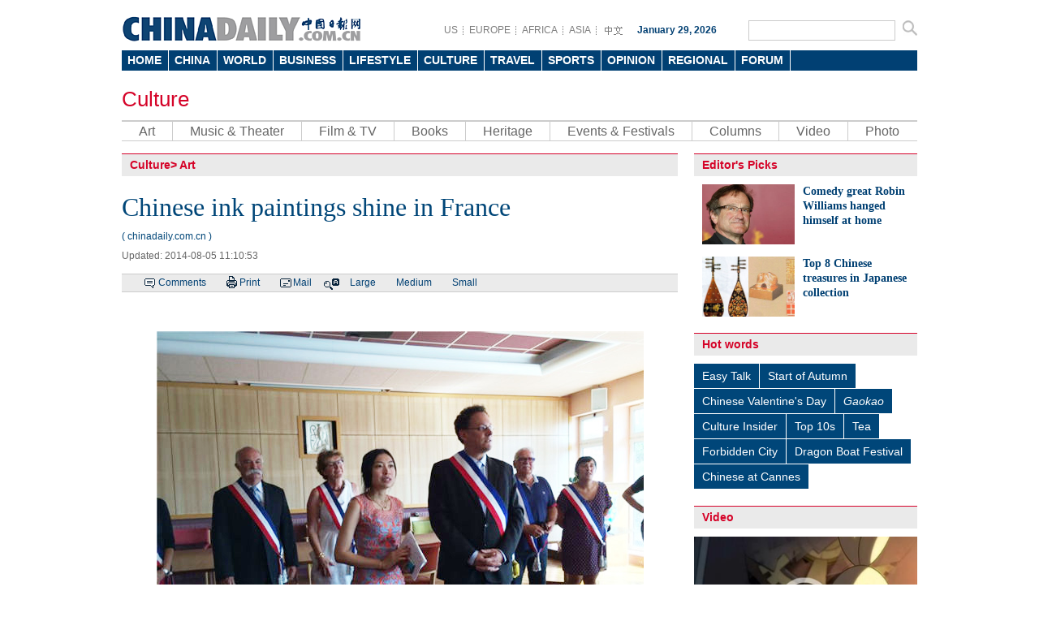

--- FILE ---
content_type: text/html
request_url: http://www.chinadaily.com.cn/culture/art/2014-08/05/content_18250471.htm
body_size: 11666
content:
<!DOCTYPE html PUBLIC "-//W3C//DTD XHTML 1.0 Transitional//EN" "http://www.w3.org/TR/xhtml1/DTD/xhtml1-transitional.dtd">
<html xmlns="http://www.w3.org/1999/xhtml">
<head>
<meta http-equiv="Content-Type" content="text/html; charset=UTF-8"/>
<title>Chinese ink paintings shine in France[1]- Chinadaily.com.cn</title>
<meta name="keywords" content="French,art,exhibition,painting,ink"/>
<meta name="description" content="A joint art exhibition was held in St Gilles Croix de Vie in France in the end of July, with 14 Chinese ink painting artists exhibiting their works, along with French artists."/>
<link href="../../tplimages/77354.files/master.css" rel="stylesheet" type="text/css"/>
<link href="../../tplimages/77354.files/layout.css" rel="stylesheet" type="text/css"/>
<link href="../../tplimages/77354.files/culture.css" rel="stylesheet" type="text/css"/>
<link href="../../tplimages/77354.files/en_header.css" rel="stylesheet" type="text/css"/>
<script type="text/javascript" src="../../tplimages/77354.files/jquery.min.js">
</script>

<script type="text/javascript" src="../../tplimages/77354.files/sel.js">
</script>

<script language="javascript" src="../../tplimages/77354.files/tabs.js" type="text/javascript">
</script>

<script language="javascript" src="../../tplimages/77354.files/scroll.js" type="text/javascript">
</script>

<script language="javascript" src="../../tplimages/77354.files/scroll_2.js" type="text/javascript">
</script>

<script language="javascript" src="../../tplimages/77354.files/common.js" type="text/javascript">
</script>

<script src="../../tplimages/77354.files/date.js" type="text/javascript">
</script>

<!--天润流量统计代码 Start-->
<meta name="filetype" content="1"/>
<meta name="publishedtype" content="1"/>
<meta name="pagetype" content="1"/><meta name="contentid" content="18250471"/>
<meta name="publishdate" content=" 2014-08-05"/><meta name="author" content="毕楠"/>
<meta name="editor" content="毕楠"/>
<meta name="source" content="chinadaily.com.cn"/>
<!--天润流量统计代码 End-->
<!--google Start-->
<script type="text/javascript">
<!--

  var _gaq = _gaq || [];
  _gaq.push(['_setAccount', 'UA-28295596-1']);
  _gaq.push(['_setDomainName', 'chinadaily.com.cn']);
  _gaq.push(['_trackPageview']);

  (function() {
    var ga = document.createElement('script'); ga.type = 'text/javascript'; ga.async = true;
    ga.src = ('https:' == document.location.protocol ? 'https://ssl' : 'http://www') + '.google-analytics.com/ga.js';
    var s = document.getElementsByTagName('script')[0]; s.parentNode.insertBefore(ga, s);
  })();


-->
</script>

<!--google End-->
<!-- 大报来搞区分 开始 -->
<meta name="webterren_speical" content="chinadaily.com.cn"/>
<!-- 大报来搞区分 结束 -->
</head>
<body>


<div class="en_header">
  <div class="head_cen2">
  <div class="logo2"> <a href="http://www.chinadaily.com.cn/" target="_top" atremote="1"><img src="http://www.chinadaily.com.cn/image_e/2013/e_logo2.png" atremote="1" width="297" height="32" border="0"/></a>
</div>
<div class="floatrgt s_btn_Box2">
<div class="floatlft">
<span class="lineBg gary btnBox2 floatlft">
<a href="http://usa.chinadaily.com.cn" atremote="1" target="_blank">US</a>
<a href="http://europe.chinadaily.com.cn/" atremote="1" target="_blank">EUROPE</a>
<a href="http://africa.chinadaily.com.cn" atremote="1" target="_blank">AFRICA</a>
<a href="http://www.chinadailyasia.com/" atremote="1" target="_blank">ASIA</a>
<a href="http://cn.chinadaily.com.cn" target="_blank" style=" background:none;"><img src="http://www.chinadaily.com.cn/image_e/2013/zhongwen.gif" alt="中文" border="0"/></a>
</span>
<span class="time"><script type="text/javascript">
        document.write("" + m[today.getMonth()+1]+ " "+ today.getDate()+", " + theYear + " ");
        </script></span>
</div>
 <span class="searchBox2">
<form name="searchform" method="get" action="http://searchen.chinadaily.com.cn/search" atremote="1" onsubmit="return do_search(this)" target="_blank" >
<input class="sh1 floatlft" type="text" name="query" id="searchText" onfocus="cleanword(this)"  />
<input type="image"class="floatrgt" src="http://www.chinadaily.com.cn/image_e/2013/fdj_ico.gif" atremote="1" onclick="javascript:searchform.submit()" />
</form>
</span>
</div>
</div>
<style>
<!--
.dropdown li span a {
display: block;
color: #FFF;
height: 25px;
font-size: 14px;
float: left;
text-decoration: none;
font-weight: bold;
line-height: 25px;
padding-right: 8px;
padding-left: 7px;
}
-->
</style>
<div class="nav">
<ul class="dropdown">
    <li class="home"><span><a href="http://www.chinadaily.com.cn" target="_top" atremote="1">HOME</a></span></li>			
        <li class="china"><span><a href="http://www.chinadaily.com.cn/china/" target="_top" atremote="1">CHINA</a></span></li>
        <li class="world"><span><a href="http://www.chinadaily.com.cn/world/" target="_top" atremote="1">WORLD</a></span></li>
        <li class="business"><span><a href="http://www.chinadaily.com.cn/business/" target="_top" atremote="1">BUSINESS</a></span></li>
        <li class="life"><span><a href="http://www.chinadaily.com.cn/life/" target="_top" atremote="1">LIFESTYLE</a></span></li>
        <li class="culture"><span><a href="http://www.chinadaily.com.cn/culture/" target="_top" atremote="1">CULTURE</a></span></li>
        <li class="travel"><span><a href="http://www.chinadaily.com.cn/travel/" target="_top" atremote="1">TRAVEL</a></span></li>
        <li class="sports"><span><a href="http://www.chinadaily.com.cn/sports/" target="_top" atremote="1">SPORTS</a></span></li>
        <li class="opinion"><span><a href="http://www.chinadaily.com.cn/opinion/" target="_top" atremote="1">OPINION</a></span></li>
        <li class="regional"><span><a href="http://www.chinadaily.com.cn/regional/" target="_top" atremote="1">REGIONAL</a></span></li>
        <li class="forum"><span><a href="http://bbs.chinadaily.com.cn" target="_top" atremote="1">FORUM</a></span>
        
        </li>
        </li>

</ul>
</div>
</div>

<div class="w980 titleTxt26 redTxt pt20 pb10"><a href="../../../" target="_top">Culture</a></div>

<div class="w980 mb15">
<ul class="nav2 plr2122">
<li><a href="../../" target="_top">Art</a></li>

<li><a href="../../../musicandtheater.html" target="_top">Music &#38; Theater</a></li>

<li><a href="../../../filmandtv.html" target="_top">Film &#38; TV</a></li>

<li><a href="../../../books.html" target="_top">Books</a></li>

<li><a href="../../../heritage.html">Heritage</a></li>

<li><a href="../../../eventandfestival.html">Events &#38; Festivals</a></li>

<li><a href="../../../column.html" target="_top">Columns</a></li>

<li><a href="../../../video.html" target="_top">Video</a></li>

<li style="border-right:0;"><a href="../../../photo.html" target="_top">Photo</a></li>
</ul>
</div>

<div class="w980 hid" style="background:#FFF;">
<div class="l685">
<div>
<div class="title1 mb20"><b class="redTxt"><a href="../../../" target="_top" class="">Culture</a><Font class="">> </Font><a href="../../" target="_top" class="">Art</a>
</b></div>

<div id="Title_e"><h1 class="titleTxt32 blueTxt mb10">Chinese ink paintings shine in France</h1>
<span class=" block blueTxt mb10"> ( chinadaily.com.cn )</span>
<span class="greyTxt6 block mb15">Updated:  2014-08-05 11:10:53</span>
</div>

<div class="bar1"><span class="tw_box6 newsTop line1"><span class="comBox"><a href="#comments" class="comm-ico">Comments</a> <a href="javascript:Print()" class="print-ico">Print</a> <a onclick="javascript:window.open ('http://app3.chinadaily.com.cn/webdev/PageRcmdToMail.shtml?url='+document.location+'&#38;title='+document.title, 'newwindow', 'height=380, width=480');" class="mail-ico">Mail</a> <span class="large-ico"><a href="javascript:doZoom(18)">Large</a> <a href="javascript:doZoom(16)">Medium</a> <a href="javascript:doZoom(14)">Small</a></span></span></span></div>

<div class="pt30"><!--enpproperty <date>2014-08-05 11:10:53.0</date><author></author><title>Chinese ink paintings shine in France[1]- Chinadaily.com.cn</title><keyword>French,art,exhibition,painting,ink</keyword><subtitle></subtitle><introtitle>Art</introtitle><siteid>1</siteid><nodeid>1046891</nodeid><nodename>Art</nodename><nodesearchname>2@webnews</nodesearchname>/enpproperty--><!--enpcontent-->
<div id="Content">
<p>
<table align="center" style="WIDTH: 382px; HEIGHT: 494px">
<tbody>
<tr>
<td align="middle" valign="center"><a href="content_18250471_2.htm" target="_self"><img align="middle" border="0" id="8638044" md5="" src="../../img/attachement/jpg/site1/20140805/00221910da6c154a8f8f4a.jpg" alt="Chinese ink paintings shine in France" valign="center"/></a></td>
</tr>

<tr>
<td align="middle" valign="center">
<p align="left" style="TEXT-ALIGN: left"><font color="blue" size="1" style="FONT-SIZE: 10pt">Francois Blanchet (R, front), mayor of St Gilles Croix de Vie in France, delivers a speech at the opening ceremony of the <a href="../../">art</a> exhibition. Photos provided to chinadaily.com.cn</font></p>
</td>
</tr>
</tbody>
</table>
</p>

<p>A joint art exhibition was held in St Gilles Croix de Vie in France in the end of July, with 14 Chinese ink <a href="../../../painting.html">painting</a> artists exhibiting their works, along with French artists. The exhibition is the first large-scale Chinese art program there by invitation from the government of Loire-Atlantique.</p>

<p>As this year marks the 50th anniversary of Sino-French diplomatic relations, the exhibition reflected a deeper communication between China and France.</p>

<table align="center" border="0" bordercolordark="#ffffff" bordercolorlight="#ffffff" cellpadding="1" cellspacing="2" style="BORDER-RIGHT: #000000 0px; BORDER-TOP: #000000 0px; BORDER-LEFT: #000000 0px; WIDTH: 80px; BORDER-BOTTOM: #000000 0px; HEIGHT: 40px; BACKGROUND-COLOR: #ffffff">
<tbody>
<tr>
<td align="middle" style="MIN-HEIGHT: 16px; BACKGROUND-COLOR: #ffffff" valign="center">
<p align="center"><a href="content_18249177.htm" target="_blank" title=""><img align="center" border="0" height="193" id="8638103" md5="" sourcedescription="编辑提供的本地文件" sourcename="本地文件" src="../../img/attachement/jpg/site1/20140805/00221910da6c154a91685f.jpg" alt="Chinese ink paintings shine in France" style="BORDER-RIGHT: #000000 0px solid; BORDER-TOP: #000000 0px solid; BORDER-LEFT: #000000 0px solid; BORDER-BOTTOM: #000000 0px solid" title="" width="299"/></a></p>
</td>
<td align="middle" style="MIN-HEIGHT: 16px; BACKGROUND-COLOR: #ffffff" valign="center">
<p align="center"><a href="content_18242799.htm" target="_blank" title=""><img align="center" border="0" height="193" id="8638102" md5="" sourcedescription="编辑提供的本地文件" sourcename="本地文件" src="../../img/attachement/jpg/site1/20140805/00221910da6c154a91615d.jpg" alt="Chinese ink paintings shine in France" style="BORDER-RIGHT: #000000 0px solid; BORDER-TOP: #000000 0px solid; BORDER-LEFT: #000000 0px solid; BORDER-BOTTOM: #000000 0px solid" title="" width="299"/></a></p>
</td>
</tr>

<tr>
<td align="middle" style="MIN-HEIGHT: 16px; BACKGROUND-COLOR: #ffffff" valign="center">
<p align="left" style="TEXT-ALIGN: left"><a class="" href="content_18249177.htm" target="_blank" title="">Narrative in oil&#160;</a></p>
</td>
<td align="middle" style="MIN-HEIGHT: 16px; BACKGROUND-COLOR: #ffffff" valign="center">
<p align="left" style="TEXT-ALIGN: left"><a class="" href="content_18242799.htm" target="_blank" title="">Distinctive arts from Peng Mingliang exhibited in Shanghai&#160;</a></p>
</td>
</tr>
</tbody>
</table>
</div>

<div width="100%">
<p>
<center>
<div id="div_page_roll1" style="display:none">

<span>Previous Page</span> 

<span>1</span> <a href="content_18250471_2.htm">2</a> <a href="content_18250471_3.htm">3</a> <a href="content_18250471_4.htm">4</a> <a href="content_18250471_5.htm">5</a> <a href="content_18250471_6.htm">6</a> <a href="content_18250471_7.htm">7</a> <a href="content_18250471_8.htm">8</a> <a href="content_18250471_9.htm">9</a> <a href="content_18250471_10.htm">10</a> <a href="content_18250471_2.htm">Next Page</a> <a href="#" onclick="turnpage(2)" style="text-decoration:none">&#62;&#62;|</a></div>

<div id="div_page_roll2" style="display:none"><a href="#" onclick="turnpage(1)" style="text-decoration:none">|&#60;&#60;</a>  

<span>Previous Page</span> <a href="content_18250471_11.htm">11</a> <a href="content_18250471_12.htm">12</a> <a href="content_18250471_13.htm">13</a> <a href="content_18250471_2.htm">Next Page</a></div>

<div id="div_currpage">

<span>Previous Page</span> 

<span>1</span> <a href="content_18250471_2.htm">2</a> <a href="content_18250471_3.htm">3</a> <a href="content_18250471_4.htm">4</a> <a href="content_18250471_5.htm">5</a> <a href="content_18250471_6.htm">6</a> <a href="content_18250471_7.htm">7</a> <a href="content_18250471_8.htm">8</a> <a href="content_18250471_9.htm">9</a> <a href="content_18250471_10.htm">10</a> <a href="content_18250471_2.htm">Next Page</a> <a href="#" onclick="turnpage(2)" style="text-decoration:none">&#62;&#62;|</a></div>
</center>
</p>
</div>

<script type="text/javascript" language="javascript">
<!--
function turnpage(page){  document.all("div_currpage").innerHTML = document.all("div_page_roll"+page).innerHTML;}
-->
</script>
<!--/enpcontent-->
<div class="share pt8 pb10 txtLft">

</div>

<div class="hid mb10">
<div class="l465">
<div class="title1 txtLft"><b>Related Articles</b></div>

<ul class="Txt14 list6 pt20 pb10">
<li><a href="../../../2014-07/30/content_18207302.htm" target="_blank">Love's possibilities unwrapped in French novel</a></li>

<li><a href="../../2014-07/28/content_17943563.htm" target="_blank">French photographer's work 'China 2050' goes viral online</a></li>

<li><a href="../../2014-07/22/content_17893645.htm" target="_blank">Centurial photos from France reveal old China</a></li>

<li><a href="../../../../food/2014-07/21/content_17858297.htm" target="_blank">Alsace on a plate</a></li>

<li><a href="../../../../food/2014-07/20/content_17857543.htm" target="_blank">French winery gets in swing with Ryder Cup</a></li>

<li><a href="../../2014-07/10/content_17713463.htm" target="_blank">Events to mark 50th anniversary of Sino-French relations</a></li>
</ul>

</div>

<div class="r190">
<div class="title1 txtLft"><b>Tags</b></div>

<div class="pt10 pb10 pl10 pr10 timesTxt" id="tags">
<a href="http://search.chinadaily.com.cn/searchen.jsp?searchText=French" target="_blank">French</a> <a href="http://search.chinadaily.com.cn/searchen.jsp?searchText=art" target="_blank">art</a> <a href="http://search.chinadaily.com.cn/searchen.jsp?searchText=exhibition" target="_blank">exhibition</a> <a href="http://search.chinadaily.com.cn/searchen.jsp?searchText=painting" target="_blank">painting</a> <a href="http://search.chinadaily.com.cn/searchen.jsp?searchText=ink" target="_blank">ink</a>

</div>
</div>
</div>

<div class="hid">
<div class="title1 txtLft mb15"><b><a href="../../../photo.html" target="_top">Photo</a></b></div>


<div class="hid mb10">
<div class="mb10 w190 floatlft mr53"><a href="../../../2014-08/15/content_18315039.htm" target="_blank"><img src="../../img/attachement/jpg/site1/20140815/001ec97909631557a87745.jpg" border="0" width="190" height="124"/></a> <a href="../../../2014-08/15/content_18315039.htm" target="_blank">Calling all beer lovers</a></div>

<div class="mb10 w190 floatlft mr53"><a href="../15/content_18314312.htm" target="_blank"><img src="../../img/attachement/jpg/site1/20140815/0023ae69624d1557a53d29.jpg" border="0" width="190" height="124"/></a> <a href="../15/content_18314312.htm" target="_blank">Community of art</a></div>

<div class="mb10 w190 floatlft"><a href="../15/content_18311574.htm" target="_blank"><img src="../../img/attachement/jpg/site1/20140814/eca86bd77ab71556cd271d.jpg" border="0" width="190" height="124"/></a> <a href="../15/content_18311574.htm" target="_blank">Culture Insider: Chinese cultural relics lost overseas</a></div>
</div>

<div class="hid mb10">
<div class="mb10 w190 floatlft mr53"><a href="../../../2014-08/15/content_18311452.htm" target="_blank"><img src="../../img/attachement/jpg/site1/20140814/00221910da6c1556bb7036.jpg" border="0" width="190" height="124"/></a> <a href="../../../2014-08/15/content_18311452.htm" target="_blank">Cute photos of a little Taoist nun</a></div>

<div class="mb10 w190 floatlft mr53"><a href="../../../2014-08/15/content_18310492.htm" target="_blank"><img src="../../img/attachement/jpg/site1/20140814/00221910da6c1556957f07.jpg" border="0" width="190" height="124"/></a> <a href="../../../2014-08/15/content_18310492.htm" target="_blank">Dagaoxuan Palace to open 60 years after it closed</a></div>

<div class="mb10 w190 floatlft"><a href="../14/content_18310368.htm" target="_blank"><img src="../../img/attachement/jpg/site1/20140814/eca86bd77ab715569aa901.jpg" border="0" width="190" height="124"/></a> <a href="../14/content_18310368.htm" target="_blank">150 street artists create outdoor museum in Tunisia</a></div>
</div>

</div>

<div class="hid">
<div>
<div class="box_gray pt20 pb20">
<div id="item2">
<ul id="tabBar2" style="margin-right:0; overflow:hidden;">
<li style="width:62px; margin-left:15px;"><a href="../../" target="_top" class="current"><span>Art</span></a></li>

<li style="width:62px;"><a href="../../../filmandtv.html" target="_top"><span>Film</span></a></li>

<li style="width:94px;"><a href="../../../../celebrity/" target="_top"><span>Celebrity</span></a></li>

<li style="width:86px;"><a href="../../../../fashion/" target="_top"><span>Fashion</span></a></li>

<li style="width:68px;"><a href="../../../../food/" target="_top"><span>Food</span></a></li>

<li style="width:82px;"><a href="../../../../travel/" target="_top"><span>Travel</span></a></li>
</ul>

<!--art-->
<div class="show" id="world_1">
<table width="100%" border="0" cellspacing="0" cellpadding="0">
<tr>
<td width="36%">
<table width="100%" border="0" cellspacing="0" cellpadding="0">
<tr>
<td><span class="tabTyz"><a href="../12/content_18287755.htm" target="_blank"><img src="../../img/attachement/jpg/site1/20140811/0013729c035c1552af3c46.jpg" border="0" width="220" height="142"/></a> <a href="../12/content_18287755.htm" target="_blank">German make-up artist creates masterpieces on her eyes</a></span></td>
</tr>

<tr>
<td><span class="tabTyz"><a href="../06/content_18252894.htm" target="_blank"><img src="../../img/attachement/jpg/site1/20140805/b8ac6f27b000154ae40444.jpg" border="0" width="220" height="142"/></a> <a href="../06/content_18252894.htm" target="_blank">E China's city holds first 3D painting exhibition</a></span></td>
</tr>
</table>

</td>
<td width="68%">
<ul class="list5 Txt14">
<li><a href="../15/content_18315164.htm" target="_blank">Painting the poets is French artist's passion</a></li>

<li><a href="../15/content_18314312.htm" target="_blank">In Tibet, a community of art</a></li>

<li><a href="../15/content_18311574.htm" target="_blank">Culture Insider: Chinese cultural relics lost overseas</a></li>

<li><a href="../14/content_18310368.htm" target="_blank">150 street artists create outdoor museum in Tunisia</a></li>

<li><a href="../14/content_18303474.htm" target="_blank">600,000-year-old beauty unveiled in Nanjing</a></li>

<li><a href="../14/content_18303510.htm" target="_blank">Artworks on China's countryside generate nostalgia</a></li>

<li><a href="../13/content_18303801.htm" target="_blank">Indian teacher takes Shaolin culture and kung fu back home</a></li>

<li><a href="../12/content_18303254.htm" target="_blank">Captured in charcoal</a></li>

<li><a href="../13/content_18302356.htm" target="_blank">48-meter-long calligraphy work of 'Preface to Tengwang Pavilion'</a></li>

<li><a href="../13/content_18301487.htm" target="_blank">Great Wall photo exhibition attracts large audience in Slovenia</a></li>
</ul>

</td>
</tr>
</table>
</div>

<!--film-->
<div id="world_2">
<table width="100%" border="0" cellspacing="0" cellpadding="0">
<tr>
<td width="36%">
<table width="100%" border="0" cellspacing="0" cellpadding="0">
<tr>
<td><span class="tabTyz"><a href="../../../2014-08/14/content_18306233.htm" target="_blank"><img src="../../img/attachement/jpg/site1/20140814/0023ae69624d15564fab41.jpg" border="0" width="220" height="142"/></a> <a href="../../../2014-08/14/content_18306233.htm" target="_blank">History in the making</a></span></td>
</tr>

<tr>
<td><span class="tabTyz"><a href="../../../2014-08/12/content_18293742.htm" target="_blank"><img src="../../img/attachement/jpg/site1/20140812/001ec97909631553c96110.jpg" border="0" width="220" height="142"/></a> <a href="../../../2014-08/12/content_18293742.htm" target="_blank">'Movie universities' pull crowds</a></span></td>
</tr>
</table>

</td>
<td width="68%">
<ul class="list5 Txt14">
<li><a href="../../../2014-08/14/content_18307253.htm" target="_blank">Urumqi rating raises questions on national film policy</a></li>

<li><a href="../../../2014-08/14/content_18307008.htm" target="_blank">Goodwill hunting: Farewell, Robin Williams</a></li>

<li><a href="../../../2014-08/13/content_18302347.htm" target="_blank">China Influence-Young Director Competition kicks off</a></li>

<li><a href="../../../../celebrity/2014-08/13/content_18299916.htm" target="_blank">Comedy great Robin Williams hanged himself at home</a></li>

<li><a href="../../../2014-08/13/content_18299385.htm" target="_blank">A life dedicated to entertaining others</a></li>

<li><a href="../../../2014-08/13/content_18299213.htm" target="_blank">Chinese film fans mourn for star</a></li>

<li><a href="../../../2014-08/12/content_18295118.htm" target="_blank">Deng TV series lifts the lid on key years</a></li>

<li><a href="../../../2014-08/12/content_18294706.htm" target="_blank">International Sports Film Week kicks off in Beijing</a></li>

<li><a href="../../../2014-08/12/content_18294573.htm" target="_blank">'Teenage Mutant Ninja Turtles' tops box office</a></li>

<li><a href="../../../2014-08/12/content_18293286.htm" target="_blank">Contest seeks fervent fans of 'Hobbit' movies</a></li>
</ul>

</td>
</tr>
</table>
</div>

<!--Celebraty-->
<div id="world_3">
<table width="100%" border="0" cellspacing="0" cellpadding="0">
<tr>
<td width="36%">
<table width="100%" border="0" cellspacing="0" cellpadding="0">
<tr>
<td><span class="tabTyz"><a href="../../../../celebrity/2014-08/14/content_18308469.htm" target="_blank"><img src="../../img/attachement/jpg/site1/20140814/001ec97909631556631a08.jpg" border="0" width="220" height="142"/></a> <a href="../../../../celebrity/2014-08/14/content_18308469.htm" target="_blank">America's most disliked stars</a></span></td>
</tr>

<tr>
<td><span class="tabTyz"><a href="../../../2014-08/13/content_18299213.htm" target="_blank"><img src="../../img/attachement/jpg/site1/20140813/001ec97909631554fc0902.jpg" border="0" width="220" height="142"/></a> <a href="../../../2014-08/13/content_18299213.htm" target="_blank">Chinese film fans mourn for star</a></span></td>
</tr>
</table>

</td>
<td width="68%">
<ul class="list5 Txt14">
<li><a href="../../../../celebrity/2014-08/15/content_18315672.htm" target="_blank">Kim Soo-hyun arrives at Nanjing for 2014 Youth Olympics</a></li>

<li><a href="../../../../celebrity/2014-08/15/content_18314504.htm" target="_blank">Star war on drugs</a></li>

<li><a href="../../../../celebrity/2014-08/14/content_18308872.htm" target="_blank">Beijing entertainers vow drug-free stages</a></li>

<li><a href="../../../../celebrity/2014-08/14/content_18303347.htm" target="_blank">Yao Chen dances in cosplay costume</a></li>

<li><a href="../../../../celebrity/2014-08/13/content_18302200.htm" target="_blank">Celebrities who have suffered from depression</a></li>

<li><a href="../../../../celebrity/2014-08/13/content_18299916.htm" target="_blank">Comedy great Robin Williams hanged himself at home</a></li>

<li><a href="../../../../celebrity/2014-08/13/content_18299854.htm" target="_blank">Actor Gao Hu arrested for drug abuse</a></li>

<li><a href="../../../2014-08/13/content_18299385.htm" target="_blank">A life dedicated to entertaining others</a></li>

<li><a href="../../../../celebrity/2014-08/13/content_18294833.htm" target="_blank">Actor Chen Bolin shoots for fashion magazine</a></li>

<li><a href="../../../../celebrity/2014-08/12/content_18295028.htm" target="_blank">Obama: Robin Williams was 'one of a kind'</a></li>
</ul>

</td>
</tr>
</table>
</div>

<!--Fashion-->
<div id="world_4">
<table width="100%" border="0" cellspacing="0" cellpadding="0">
<tr>
<td width="36%">
<table width="100%" border="0" cellspacing="0" cellpadding="0">
<tr>
<td><span class="tabTyz"><a href="../../../../fashion/2014-08/07/content_18265371.htm" target="_blank"><img src="../../img/attachement/jpg/site1/20140807/001ec9790963154d298f3a.jpg" border="0" width="220" height="142"/></a> <a href="../../../../fashion/2014-08/07/content_18265371.htm" target="_blank">Vanity Fair's best dressed list</a></span></td>
</tr>

<tr>
<td><span class="tabTyz"><a href="../../../../fashion/2014-07/10/content_17699569.htm" target="_blank"><img src="../../img/attachement/jpg/site1/20140710/001ec979096315282b9611.jpg" border="0" width="220" height="142"/></a> <a href="../../../../fashion/2014-07/10/content_17699569.htm" target="_blank">Shanghai Tang's certain something</a></span></td>
</tr>
</table>

</td>
<td width="68%">
<ul class="list5 Txt14">
<li><a href="../../../../fashion/2014-08/15/content_18311000.htm" target="_blank">Silver among the rice fields</a></li>

<li><a href="../../../../fashion/2014-08/14/content_18311131.htm" target="_blank">Crystal-clear vision of jewelry designers</a></li>

<li><a href="../../../../fashion/2014-08/14/content_18306861.htm" target="_blank">Celebrity designs now on sale</a></li>

<li><a href="../../../../fashion/2014-08/12/content_18295860.htm" target="_blank">Winners announced in global contest</a></li>

<li><a href="../../../../fashion/2014-08/12/content_18294434.htm" target="_blank">Fashion update</a></li>

<li><a href="../../../../fashion/2014-08/12/content_18293939.htm" target="_blank">Bringing it back home</a></li>

<li><a href="../../../../fashion/2014-08/11/content_18267184.htm" target="_blank">Trend watch: Sandals add perfect finishing touch</a></li>

<li><a href="../../../../fashion/2014-08/07/content_18266085.htm" target="_blank">The eyes have it</a></li>

<li><a href="http://video.chinadaily.com.cn/2014/0806/3613.shtml" target="_blank">Laowai Not: Fashion geek</a></li>

<li><a href="../../../../fashion/2014-08/05/content_18248651.htm" target="_blank">Supermodel style, just like me</a></li>
</ul>

</td>
</tr>
</table>
</div>

<!--Food-->
<div id="world_5">
<table width="100%" border="0" cellspacing="0" cellpadding="0">
<tr>
<td width="36%">
<table width="100%" border="0" cellspacing="0" cellpadding="0">
<tr>
<td><span class="tabTyz"><a href="../../../../food/2014-08/11/content_18272059.htm" target="_blank"><img src="../../img/attachement/jpg/site1/20140808/0023ae69624d154e708c51.jpg" border="0" width="220" height="142"/></a> <a href="../../../../food/2014-08/11/content_18272059.htm" target="_blank">Cool food that’s slightly drunk</a></span></td>
</tr>

<tr>
<td><span class="tabTyz"><a href="../../../../food/2014-08/07/content_18267734.htm" target="_blank"><img src="../../img/attachement/jpg/site1/20140807/002564bc654b154d73d92f.jpg" border="0" width="220" height="142"/></a> <a href="../../../../food/2014-08/07/content_18267734.htm" target="_blank">Icing on the cake</a></span></td>
</tr>
</table>

</td>
<td width="68%">
<ul class="list5 Txt14">
<li><a href="../../../../food/2014-08/15/content_18308600.htm" target="_blank">Getting into the chef's head</a></li>

<li><a href="../../../../food/2014-08/12/content_18292402.htm" target="_blank">Pepper enters harvest season in Guangxi</a></li>

<li><a href="../../../../food/2014-08/11/content_18284024.htm" target="_blank">Fast-food chains must disclose suppliers</a></li>

<li><a href="../../../../food/2014-08/09/content_18278951.htm" target="_blank">Daredevil diners hop along to rabbit restaurants</a></li>

<li><a href="../../../../food/2014-08/08/content_18272266.htm" target="_blank">Terrible, but terrific</a></li>

<li><a href="../../../../food/2014-08/08/content_18271077.htm" target="_blank">Drunk on success</a></li>

<li><a href="../../../../food/2014-08/04/content_18244121.htm" target="_blank">Children learn to make cakes in Shandong</a></li>

<li><a href="../../../../food/2014-08/04/content_18242371.htm" target="_blank">Merging of local quality watchogs piloted for food safety</a></li>

<li><a href="../../../../food/2014-08/02/content_18236214.htm" target="_blank">A table for one, please</a></li>

<li><a href="../../../../food/2014-08/02/content_18233618.htm" target="_blank">That top of the world feeling</a></li>
</ul>

</td>
</tr>
</table>
</div>

<!--Travel-->
<div id="world_6">
<table width="100%" border="0" cellspacing="0" cellpadding="0">
<tr>
<td width="36%">
<table width="100%" border="0" cellspacing="0" cellpadding="0">
<tr>
<td><span class="tabTyz"><a href="../../../../travel/2014-03/27/content_17382263.htm" target="_blank"><img src="../../img/attachement/jpg/site1/20140327/002564bc654b149dd6554f.jpg" border="0" width="220" height="142"/></a> <a href="../../../../travel/2014-03/27/content_17382263.htm" target="_blank">Top 10 most beautiful terraces in China</a></span></td>
</tr>

<tr>
<td><span class="tabTyz"><a href="../../../../travel/2014-03/20/content_17362691.htm" target="_blank"><img src="../../img/attachement/jpg/site1/20140320/002564bc654b149492c809.jpg" border="0" width="220" height="142"/></a> <a href="../../../../travel/2014-03/20/content_17362691.htm" target="_blank">Mountain paradise</a></span></td>
</tr>
</table>

</td>
<td width="68%">
<ul class="list5 Txt14">
<li><a href="../../../../travel/2014-03/14/content_17347310.htm" target="_blank">Glimpses of Lhasa's holiday season</a></li>

<li><a href="../../../../travel/2014-03/10/content_17335217.htm" target="_blank">Top 10 destinations for female travelers</a></li>

<li><a href="../../../../travel/2014-03/05/content_17323520.htm" target="_blank">Top 10 seldom-seen views around the world</a></li>

<li><a href="../../../../travel/2014-03/04/content_17319892.htm" target="_blank">Quanzhou charms</a></li>

<li><a href="../../../../travel/2014-03/03/content_17318744.htm" target="_blank">Yunnan, a travel heaven</a></li>

<li><a href="../../../../travel/2014-02/13/content_17280470.htm" target="_blank">City of Springs</a></li>

<li><a href="../../../../travel/2014-02/10/content_17274099.htm" target="_blank">Morning sun showers snow-covered Great Wall</a></li>

<li><a href="../../../../travel/2014-01/26/content_17258670.htm" target="_blank">Mixing old with new in central Vietnam</a></li>

<li><a href="../../../../travel/2014-01/24/content_17256695.htm" target="_blank">2013 Top 10 Tourism Destinations</a></li>
</ul>

</td>
</tr>
</table>
</div>
</div>
</div>
</div>
</div>

<div class="pt10 pb10 hid" id="comments"><!-- iscomment为1标示该文章可以评论 -->

</div>
</div>
</div>

<div class="main_plate">&#160;</div>
</div>

<div class="r275">
<div class="title1"><b>Editor's Picks</b></div>

<div class="pt10 mb20 pl10 pr10">
<div class="mb15 overauto"><a href="../../../../celebrity/2014-08/13/content_18299916.htm" class="floatlft mr10" target="_blank"><img src="../../img/attachement/jpg/site1/20140813/001ec97909631555040624.jpg" border="0" width="114" height="74"/></a> 

<p class="Txt14 timesTxt"><b><a href="../../../../celebrity/2014-08/13/content_18299916.htm" target="_blank">Comedy great Robin Williams hanged himself at home</a></b></p>
</div>

<div class="mb15 overauto"><a href="../../../2014-08/11/content_18287749.htm" class="floatlft mr10" target="_blank"><img src="../../img/attachement/jpg/site1/20140811/f8bc126d953b1552acef1e.jpg" border="0" width="114" height="74"/></a> 

<p class="Txt14 timesTxt"><b><a href="../../../2014-08/11/content_18287749.htm" target="_blank">Top 8 Chinese treasures in Japanese collection</a></b></p>
</div>

</div>

<div class="mb20">
</div>

<div class="title1"><b>Hot words</b></div>

<div class="pt10 hotWords hid mb20">
<span><a href="../../../easytalk.html" target="_blank">Easy Talk</a></span><span><a href="../../../2014-08/06/content_18253344.htm" target="_blank">Start of Autumn</a></span><span><a href="../../../2014-08/01/content_18226184.htm" target="_blank">Chinese Valentine's Day</a></span><span><a href="../../../2014-06/05/content_17563003.htm" target="_blank"><em>Gaokao</em></a></span><span><a href="../../../cultureinsider.html" target="_blank">Culture Insider</a></span><span><a href="../../../../life/top10.html" target="_blank">Top 10s</a></span><span><a href="../../../tea.html" target="_blank">Tea</a></span><span><a href="../../../2014-05/30/content_17559006.htm" target="_blank">Forbidden City</a></span><span><a href="../../../2014-05/30/content_17551129.htm" target="_blank">Dragon Boat Festival</a></span><span><a href="../../../../celebrity/2014-05/27/content_17541848.htm" target="_blank">Chinese at Cannes</a></span>

</div>

<div class="title1"><b><a href="../../../video.html" target="_top">Video</a></b></div>


<div class="pt10 pb10 imgTxt3"><a href="http://video.chinadaily.com.cn/2014/0813/3685.shtml" target="_blank"><img src="../../img/attachement/jpg/site1/20140813/001ec97909631555484f46.jpg" border="0" width="275" height="176"/></a> 

<span class="w275"><a href="http://video.chinadaily.com.cn/2014/0813/3685.shtml" target="_blank">Li Zhiyong and his KungFu Bunny</a></span></div>

<div class="hid mb20">
<div class="w130 floatlft mr15"><a href="../../../2014-08/12/content_18293805.htm" target="_blank"><img src="../../img/attachement/jpg/site1/20140812/0013729c035c1553ca5633.jpg" border="0" width="130" height="84"/></a><span class="pl4 block pt3"><a href="../../../2014-08/12/content_18293805.htm" target="_blank">Easy Talk: Overscheduled kids</a></span></div>

<div class="w130 floatlft"><a href="../../../2014-08/05/content_18249287.htm" target="_blank"><img src="../../img/attachement/jpg/site1/20140805/0013729c035c154a798401.jpg" border="0" width="130" height="84"/></a><span class="pl4 block pt3"><a href="../../../2014-08/05/content_18249287.htm" target="_blank">Easy Talk: Chinese perception of foreigners</a></span></div>
</div>

<div class="title1"><b><a href="../../../column.html" target="_top">Columns</a></b></div>

<div class="pic_show_l mb20"><a onmouseup="ISL_StopUp_1()" class="leftbotton" onmousedown="ISL_GoUp_1()" onmouseout="ISL_StopUp_1()" href="javascript:void(0);" target="_self"><img src="http://www.chinadaily.com.cn/culture/art/tplimages/77354.files/leftArr.gif" alt="" width="7" height="13" border="0"/></a> 

<div class="pcont" id="ISL_Cont_1">
<div class="ScrCont">
<div id="list1_1">
<a href="../../../../life/xray.html" target="_blank"><img src="../../img/attachement/jpg/site1/20131016/eca86bd77ab713c8414d01.jpg" border="0" width="90" height="100"/> <b>Raymond Zhou:<br/>
 X-Ray</b></a> <a href="../../../chinesewhispers.html" target="_blank"><img src="../../img/attachement/jpg/site1/20131108/0023ae69624d13e681560f.jpg" border="0" width="90" height="100"/> <b>Pauline D Loh:<br/>
Chinese Whispers</b></a> <a href="../../../../life/that_hot.html" target="_blank"><img src="../../img/attachement/jpg/site1/20131016/eca86bd77ab713c8440702.jpg" border="0" width="90" height="100"/> <b>Hot Pot</b></a> <a href="../../../../life/ecochina/" target="_blank"><img src="../../img/attachement/jpg/site1/20131019/001ec979096313cc632901.jpg" border="0" width="90" height="100"/> <b>Eco China</b></a> <a href="../../../../china/mychinadream.html" target="_blank"><img src="../../img/attachement/jpg/site1/20131204/eca86bd77ab7140909a82f.jpg" border="0" width="90" height="100"/> <b>China Dream</b></a> <a href="../../../../china/newsmaker.html" target="_blank"><img src="../../img/attachement/jpg/site1/20131019/eca86bd77ab713cc67ae01.jpg" border="0" width="90" height="100"/> <b>China Face</b></a>

</div>

<div id="list2_1"></div>
</div>
</div>

<a onmouseup="ISL_StopDown_1()" class="rightbotton" onmousedown="ISL_GoDown_1()" onmouseout="ISL_StopDown_1()" href="javascript:void(0);" target="_self"><img src="http://www.chinadaily.com.cn/culture/art/tplimages/77354.files/rgtArr.gif" width="7" height="13" border="0"/></a></div>

<script type="text/javascript">
                                <!--
                                picrun_ini()
                                //-->
                                
</script>

 

<div class="forumBox pt10">
<h2><img src="http://www.chinadaily.com.cn/image_e/2013/forum_logo.gif"/></h2>

<script src="http://bbs.chinadaily.com.cn/api.php?mod=chinadaily&#38;id=16" type="text/javascript">
</script>
</div>

<div class="title1 mb10"><b>Most Popular</b></div>

<div class="con mb20">
<div class="tabMenu">
<ul>
<li><a id="tabMenu1" class="cur" onmouseover="tab('tabMenu',1,3);document.getElementById('24dj1').style.display='block';document.getElementById('24dj2').style.display='none';document.getElementById('24dj3').style.display='none';document.getElementById('24dj4').style.display='none';document.getElementById('24dj5').style.display='none';" href="javascript:void(0);">48 hrs</a></li>

<li><a id="tabMenu2" onmouseover="tab('tabMenu',2,3);document.getElementById('24dj1').style.display='none';document.getElementById('24dj2').style.display='block';document.getElementById('24dj3').style.display='none';document.getElementById('24dj4').style.display='none';document.getElementById('24dj5').style.display='none';" href="javascript:void(0);">This Week</a></li>

<li><a id="tabMenu3" onmouseover="tab('tabMenu',3,3);document.getElementById('24dj1').style.display='none';document.getElementById('24dj2').style.display='none';document.getElementById('24dj3').style.display='block';document.getElementById('24dj4').style.display='none';document.getElementById('24dj5').style.display='none';" href="javascript:void(0);">Photo</a></li>
</ul>
</div>

<div class="tabCon">
<div style="DISPLAY: block" id="24dj1">
<script type="text/javascript" src="../../../../html/topnews/1116921.js">
</script>

 

<script type="text/javascript">
<!--
var i=0;
var num = 0;
for(i=0;i<8;i++){
num = i+1;
document.write('<div class=\"list list_' + num +'\"><div class=listNum><a href="'+cd_json[i].url+'" target="_blank">'+cd_json[i].title+'<\/a><\/div><\/div>');
}
-->
</script>
</div>

<div style="DISPLAY: none" id="24dj2">
<script type="text/javascript" src="../../../../html/topnews/1116921-30.js">
</script>

 

<script type="text/javascript">
<!--
var i=0;
var num = 0;
for(i=0;i<8;i++){
num = i+1;
document.write('<div class=\"list list_' + num +'\"><div class=listNum><a href="'+cd_json[i].url+'" target="_blank">'+cd_json[i].title+'<\/a><\/div><\/div>');
}
-->
</script>
</div>

<div style="DISPLAY: none" id="24dj3">
<div class="list_1 pt10 pb10 lineBg3">
<div class="listNum Txt14"><a href="../../../2014-08/14/content_18307008.htm" class="floatlft mr10" target="_blank"><img src="../../img/attachement/jpg/site1/20140814/001ec979096315564ec848.jpg" border="0" width="100" height="72"/></a> <a href="../../../2014-08/14/content_18307008.htm" target="_blank">Goodwill hunting: Farewell, Robin Williams</a></div>
</div>

<div class="list_2 pt10 pb10 lineBg3">
<div class="listNum Txt14"><a href="../14/content_18303474.htm" class="floatlft mr10" target="_blank"><img src="../../img/attachement/jpg/site1/20140812/00221917dec41553fd9c0e.jpg" border="0" width="100" height="72"/></a> <a href="../14/content_18303474.htm" target="_blank">600,000-year-old beauty unveiled in Nanjing</a></div>
</div>

<div class="list_3 pt10 pb10 lineBg3">
<div class="listNum Txt14"><a href="../../../2014-08/13/content_18302480.htm" class="floatlft mr10" target="_blank"><img src="../../img/attachement/jpg/site1/20140813/00221910da6c1555500960.jpg" border="0" width="100" height="72"/></a> <a href="../../../2014-08/13/content_18302480.htm" target="_blank">Rare ancient relics on display in Prague</a></div>
</div>

<div class="list_4 pt10 pb10 lineBg3">
<div class="listNum Txt14"><a href="../13/content_18302356.htm" class="floatlft mr10" target="_blank"><img src="../../img/attachement/jpg/site1/20140813/00221910da6c1555453f05.jpg" border="0" width="100" height="72"/></a> <a href="../13/content_18302356.htm" target="_blank">48-meter-long calligraphy work of 'Preface to Tengwang Pavilion'</a></div>
</div>

<div class="list_5 pt10 pb10 lineBg3" style="border-bottom:0;">
<div class="listNum Txt14"><a href="../13/content_18298700.htm" class="floatlft mr10" target="_blank"><img src="../../img/attachement/jpg/site1/20140813/0023ae69624d1554ec2253.jpg" border="0" width="100" height="72"/></a> <a href="../13/content_18298700.htm" target="_blank">Artist to sleep on iron wire bed for 36 days</a></div>
</div>

</div>
</div>
</div>

<div class="title1"><b><a href="../../../specialcoverage.html" target="_top">Special</a></b></div>

<div class="pt10 mb20 pl10 pr10">
<div class="mb15 overauto"><a href="../../../2014-07/04/content_17638407.htm" class="floatlft mr10"><img src="../../img/attachement/jpg/site1/20140704/001ec9790963152026d101.jpg" border="0" width="114" height="74"/></a> 

<p class="Txt14 timesTxt"><b><a href="../../../2014-07/04/content_17638407.htm" target="_blank">China and Republic of Korea: Cultural bonds</a></b></p>
</div>

<div class="mb15 overauto"><a href="../../../2014-06/23/content_17608687.htm" class="floatlft mr10"><img src="../../img/attachement/jpg/site1/20140623/00221910da6c1511e3ce1e.jpg" border="0" width="114" height="74"/></a> 

<p class="Txt14 timesTxt"><b><a href="../../../2014-06/23/content_17608687.htm" target="_blank">47 World Heritage Sites in China</a></b></p>
</div>

</div>
</div>
</div>

<div class="w980">&#160;</div>

<div class="w980 greyBg lineBg2 hid mb20">
</div>

<div class="blank10">...</div>

<div class="footer-zx partnersbox">
<div class="center infobox">| <a href="../../../../static_e/2011about.html" target="_top">About China Daily</a> | <a href="../../../../static_e/Advertise_Site.html" target="_top">Advertise on Site</a> | <a href="../../../../static_e/Contact_Us.html" target="_top">Contact Us</a> | <a href="http://career.chinadaily.com.cn/" target="_top">Job Offer</a> |</div>

<p class="center foot-info">Copyright 1995 - 

<script type="text/javascript">
<!--
var oTime = new Date();
document.write(oTime.getFullYear());
-->
</script>

 . All rights reserved. The content (including but not limited to text, photo, multimedia information, etc) published in this site belongs to China Daily Information Co (CDIC). Without written authorization from CDIC, such content shall not be republished or used in any form. Note: Browsers with 1024*768 or higher resolution are suggested for this site.</p>

<p class="center foot-info">License for publishing multimedia online <a href="http://www.chinadaily.com.cn/2009image_e/permit2010.jpg" atremote="1" target="_blank">0108263</a> &#160;&#160;&#160;&#160;&#160;&#160;&#160;&#160;&#160;&#160;&#160;&#160;Registration Number: <a href="http://www.chinadaily.com.cn/ad/licence/licence.html" atremote="1" target="_blank">20100000002731</a>&#160;&#160;&#160;&#160;&#160;&#160;<img src="http://www.chinadaily.com.cn/culture/art/tplimages/15361.files/biaoshi.gif" width="35" height="37"/> 

<script type="text/javascript" src="http://s20.cnzz.com/stat.php?id=3089622&#38;web_id=3089622&#38;show=pic1" language="JavaScript">
</script>
</p>
</div>

<script type="text/javascript" language="javascript">
<!--
            function Print()
{
     
        var Title_e=document.all.Title_e.innerHTML;
    var Content = document.all.Content.innerHTML;


var PartI='<div align="left" style="width:800px; background-color:#ffffff;padding-left:10px; padding-bottom:10px;"><img src="http://www.chinadaily.com.cn/image_e/logo_cdcomcn_1.gif"><\/div>';

var PartIII= '<div style="width:800px;background-color:#ffffff;padding-left:10px; padding-bottom:10px; font-family:Verdana, Arial, Helvetica, sans-serif;font-size:1.5em">'+Title_e+'<\/div>';
var PartIV= '<div align="left" style="width:800px; background-color:#ffffff; padding-bottom:10px; padding-left:10px;">'+Content+'<div align="center" style="margin-top:20px;">Copyright By chinadaily.com.cn. All rights reserved<\/div><\/div>';

document.body.innerHTML =PartI+PartIII+PartIV;
window.print();

}
-->
</script>

<script type="text/javascript" language="javascript">
<!--
              function docmtend() {
document.articleformend.url.value = document.location;
document.articleformend.title.value = document.title;
document.articleformend.submit();
}
document.write("<form name=\"articleformend\" action=\"http://comment.chinadaily.com.cn/articlecmt.shtml\" target=\"_top\">");
document.write("<input type=\"hidden\" name=\"url\">");
document.write("<input type=\"hidden\" name=\"title\">");
document.write("<\/form>");
-->
</script>

<script language="JavaScript" type="text/javascript">
<!--
//<![CDATA[
function GetObj(objName){
    if(document.getElementById){
        return eval('document.getElementById("' + objName + '")');
    }else if(document.layers){
        return eval("document.layers['" + objName +"']");
    }else{
        return eval('document.all.' + objName);
    }
}
//========================= 设置字体大中小 start =============
    function doZoom(size){
        var artibody = GetObj('Content');
        if(!artibody){
            return;
        }
        var artibodyChild = artibody.childNodes;
        artibody.style.fontSize = size + 'px';
        //再对artibody div内的直接html节点设置fontSize属性
        for(var i = 0; i < artibodyChild.length; i++){
            if(artibodyChild[i].nodeType == 1){
                artibodyChild[i].style.fontSize = size + 'px';
            }
        }       
    }
//========================= 设置字体大中小 end =============
    
//]]>
  
-->
</script>

<script type="text/javascript" src="http://dict.bing.com.cn/cloudwidget/Scripts/Generated/BingTranslate_Hover_Phrase_Selection_ShowIcon.js">
</script>

<!--1 SCRIPT ADDED-->
<script type="text/javascript">
    <!--
        initCookie();
    -->
</script>

<script type="text/javascript">

<!--

BingCW.Init({

   AppID:"http://www.chinadaily.com.cn/",

   MachineTranslation:true,

   WebDefinition:false,

   Disabled:false

})
-->
</script>

<!--缔元信流量统计 strart-->
<script type="text/javascript" src="http://c.wrating.com/a1.js">
</script>

<script type="text/javascript" src="../../../../js/getacc.js">
</script>

<!--缔元信流量统计 end-->
<!--video 手机支持 start-->
<script type="text/javascript">
<!--
 
$(document).ready(function() {

        if(document.getElementById("vms_player")){
            var ios_url = $('#ios_url').attr('value');
            ios_url = ios_url.replace('http://video.chinadaily.com.cn', '');
            var ios_width = $('#ios_width').attr('value');
            var ios_height = $('#ios_height').attr('value');
            var status = is_ipad(ios_url, ios_width, ios_height); 
        }
    });
function is_ipad(url, width, height){
   var url_r = url;
       var arr = new Array(); 
        arr = url_r.split("output").reverse();
      var url_ok=arr[0];
      url_ok = url_ok.replace('_800k.flv', '_500k.mp4');
var ipadUrl= "http://videostream.chinadaily.com.cn:1935/app_1/_definst_/mp4:ugc"+url_ok+"/playlist.m3u8";
var androidUrl = "rtsp://videostream.chinadaily.com.cn:1935/app_1/_definst_/mp4:ugc"+url_ok;

if((navigator.userAgent.match(/iPhone/i)) || (navigator.userAgent.match(/iPad/i))) {
$("#play-logo").hide();
$("#openclose").hide();
$("#vms_player").html('<video width="'+width+'" height="'+height+'" controls="controls"><source src="'+ipadUrl+'" type="video/mp4"><\/video>');
return false; 
}else if((navigator.userAgent.match(/Android/i))){ 
$("#play-logo").hide();
$("#openclose").hide();
$("#vms_player").html('<video width="'+width+'" height="'+height+'" controls="controls"><source src="'+androidUrl+'" type="video/mp4"><\/video>');
return false;
}
return true;
 
}
-->
</script>

<!--video 手机支持 end-->
<div style="display:none">
<script type="text/javascript">
<!--
document.write(unescape("%3Cscript src='http://cl2.webterren.com/webdig.js?z=16' type='text/javascript'%3E%3C/script%3E"));
-->
</script>

 

<script type="text/javascript">
<!--
wd_paramtracker("_wdxid=000000000000000000000000000000000000000000")
-->
</script>
</div>


</body>
</html>

--- FILE ---
content_type: text/css
request_url: http://www.chinadaily.com.cn/culture/art/tplimages/77354.files/layout.css
body_size: 7511
content:
@charset "utf-8";
.main {
	padding-top: 17px;
	overflow: hidden;
}


.tw_box1 {
	overflow: hidden;
}
.w_box1 {
	overflow: hidden;
}
.w_box2 {
	position: relative;
}
.w_box2 span {
	height: 30px;
	position: absolute;
	display: block;
	line-height: 30px;
	background-color: #000;
	width: 290px;
	padding-left: 10px;
	left: 0px;
	top: 164px;
	filter: Alpha(Opacity=60, Style=0);
	opacity: 0.60;
}
.tyz_txt {
	height: 30px;
	position: absolute;
	display: block;
	line-height: 30px;
	background-color: #000;
	width: 290px;
	padding-left: 10px;
	left: 0px;
	filter: Alpha(Opacity=60, Style=0);
	opacity: 0.60;
	bottom: 0px;
}
.w_box2 span a {color: #FFF;}
.tw_bt1 {
	line-height: 26px;
	height: 26px;
	background-color: #eaeaea;
	border-top-width: 1px;
	border-top-style: solid;
	border-top-color: #999999;
	margin-bottom: 10px;
}
.tw_bt1 h2 {
	font-family: Arial, Helvetica, sans-serif;
	font-size: 14px;
	font-weight: bold;
	padding-left: 10px;
	color: #004272;
	float: left;
}
.more1 {
	float: right;
	padding-right: 10px;
	font-family: Arial, Helvetica, sans-serif;
	font-size: 12px;
}
.more1 a {
	color: #666666;
}
.w_cont1 {
	float: left;
}



.w_cont1 span{
	padding-left: 5px;
	float: left;
	padding-top: 3px;
	padding-bottom: 3px;
	padding-right: 5px;
}
.w_cont1 .v_ico{background: url(http://www.chinadaily.com.cn/image_e/2013/ico1.gif) no-repeat left 7px;}
.v_ico a {
	font-family: Verdana, Geneva, sans-serif;
	padding-left: 10px;
}

.tw_bt2 {
	line-height: 35px;
	height: 35px;
	border-top-width: 1px;
	border-bottom-width: 1px;
	border-top-style: solid;
	border-bottom-style: solid;
	border-top-color: #fc0a1a;
	border-bottom-color: #fc0a1a;
	font-family: "Times New Roman", Times, serif;
	font-size: 16px;
	color: #d5032a;
	margin-bottom: 10px;
}
.tw_bt4 {
	line-height: 35px;
	height: 35px;
	border-top-width: 1px;
	border-bottom-width: 1px;
	border-top-style: solid;
	border-bottom-style: solid;
	border-top-color: #74a100;
	border-bottom-color: #74a100;
	font-family: "Times New Roman", Times, serif;
	font-size: 16px;
	color: #77a002;
	margin-bottom: 10px;
}
.tw_bt6 {
	line-height: 35px;
	height: 35px;
	border-top-width: 1px;
	border-bottom-width: 1px;
	border-top-style: solid;
	border-bottom-style: solid;
	border-top-color: #00a5c3;
	border-bottom-color: #00a5c3;
	font-family: "Times New Roman", Times, serif;
	font-size: 16px;
	color: #00a5c1;
	margin-bottom: 10px;
}
.tw_bt7 {
	line-height: 35px;
	height: 35px;
	border-top-width: 1px;
	border-bottom-width: 1px;
	border-top-style: solid;
	border-bottom-style: solid;
	border-top-color: #28ac1b;
	border-bottom-color: #28ac1b;
	font-family: "Times New Roman", Times, serif;
	font-size: 16px;
	color: #27ac1b;
	margin-bottom: 10px;
}
.tw_bt8 {
	line-height: 35px;
	height: 35px;
	border-top-width: 1px;
	border-bottom-width: 1px;
	border-top-style: solid;
	border-bottom-style: solid;
	border-top-color: #03bcce;
	border-bottom-color: #03bcce;
	font-family: "Times New Roman", Times, serif;
	font-size: 16px;
	color: #06bdcb;
	margin-bottom: 10px;
}



.tw_bt5 {
	line-height: 35px;
	height: 35px;
	border-top-width: 1px;
	border-top-style: solid;
	border-top-color: #dfdfdf;
	font-family: "Times New Roman", Times, serif;
	font-size: 16px;
	color: #a3a3a3;
}


.tw_txt_bt h2 {
	float: left;
	padding-left: 2px;
	font-size: 26px;
}
.lis_box1 {
	margin-top: 10px;
}
.lis_box1_2 {
	margin-top: 0;
}

.lis_box1 h2,.lis_box1_2 h2 {
	font-size: 18px;
	padding-top: 11px;
	padding-bottom: 11px;
	border-top-width: 1px;
	border-top-style: solid;
	border-top-color: #cbcbcb;
	background-image: url(http://www.chinadaily.com.cn/image_e/2013/ico3.gif);
	background-repeat: no-repeat;
	background-position: right center;
	padding-right: 10px;
	display: inline-block;
}
.lineBg2 {
	border-bottom-width: 1px;
	border-bottom-style: solid;
	border-bottom-color: #CBCBCB;
}
.tw_box3 {
	border: 1px solid #cbcbcb;
}
.tw_box2 {
	overflow: hidden;
}

.tw_bt3 {
	line-height: 26px;
	background-color: #eaeaea;
	height: 26px;
	padding-left: 12px;
	color: #fb0919;
	font-weight: bold;
	font-size: 14px;
	font-family: Arial, Helvetica, sans-serif;
}


.tw_cont3 {
	padding: 22px;
}

.pic_box1 {
	background-color: #e3e3e3;
	overflow: hidden;
	padding-right: 5px;
}


.pic_box1 h2 {
	font-family: Arial, Helvetica, sans-serif;
	font-size: 14px;
	padding-top: 5px;
	font-weight: bold;
}
.pic_box2 {
	background-color: #e3e3e3;
	overflow: hidden;
}

.pic_box1 p {
	margin: 0px;
	padding-top: 5px;
	padding-right: 0px;
	padding-bottom: 0px;
	padding-left: 0px;
}
.tw_cont3 {
	overflow: hidden;
}
.lis_box2 {
	padding-top: 10px;
	overflow: hidden;
}


.lis_box2 span a {
	float: left;
	width: 106px;
	background-image: url(http://www.chinadaily.com.cn/image_e/2013/ico2.gif);
	background-repeat: no-repeat;
	background-position: left 5px;
	padding-left: 10px;
	padding-right: 10px;
	font-weight: bold;
	margin-bottom: 2px;
}
.booking {
	padding-bottom: 20px;
	text-align: center;
}
.tw_box4 {
	margin-bottom: 5px;
}
.r160 {
	float: right;
	width: 160px;
}
.bord1 {
	border: 1px solid #cbcbcb;
}
.pic_box2 h3 {
	padding-bottom: 10px;
	padding-left: 10px;
	display: block;
	padding-top: 5px;
	padding-right: 10px;
}
.pic_box2 h3 a {
	font-size: 14px;
	line-height: 18px;
	font-family: Arial, Helvetica, sans-serif;
	font-weight: normal;
}
/*fcous-begin*/
.focus-out{
	width: 480px;
	overflow: hidden;
}
.focus-menu{
	overflow: hidden;
	display: block;
	background-image: url(http://www.chinadaily.com.cn/image_e/2013/f_navBg.gif);
	background-repeat: no-repeat;
}
.focus-menu li{
	cursor: pointer;
	float: left;
	width: 80px;
	height: 22px;
	line-height: 17px;
	text-align: center;
}
.focus-menu li.current{
	color: #fff;
	background-image: url(http://www.chinadaily.com.cn/image_e/2013/f_navCurr.gif);
	background-repeat: repeat-x;
	background-position: center center;
}
.focus-main{
	position: relative;
	width: 480px;
	height: 279px;
	overflow: hidden;
	z-index: 2;
}
.focus-ins{
	width: 480px;
	margin-top: 3px;
}
.focus-main dt span{position:absolute;top:50%;z-index:99999;cursor:pointer;margin-top:-11px;}
.arr-lft{left:10px;}
.arr-rgt{right:10px;}
.focus-main dd{
	position: relative;
	height: 280px;
	overflow: hidden;
	margin: 0px;
}
.focus-main dd img{
	width: 480px;
	height: 280px;
}
.focus-main dd span{
	position: absolute;
	bottom: 0;
	left: 0;
	text-align: left;
	width: 100%;
	filter: Alpha(Opacity=70, Style=0);
            opacity: 0.70;
	background: #000;
	color: #fff;
	height: 35px;
	line-height: 35px;
	font-family: Arial, Helvetica, sans-serif;
	font-size: 12px;
}
.focus-main dd span em{
	position: relative;
	font-style: normal;
	padding-left: 10px;
}
.blue_box1 {
	border-top-width: 1px;
	border-right-width: 1px;
	border-bottom-width: 1px;
	border-top-style: solid;
	border-right-style: solid;
	border-bottom-style: solid;
	border-top-color: #004578;
	border-right-color: #004578;
	border-bottom-color: #004578;
}
.blue_box2 {
	border: 1px solid #004578;
}

.blue_box1 h3 {
	text-align: center;
	font-size: 12px;
	color: #FFF;
	background-color: #004578;
	font-family: Arial, Helvetica, sans-serif;
	font-weight: bold;
}
.blue_cont {
	padding-top: 10px;
	padding-right: 8px;
	padding-bottom: 10px;
	padding-left: 7px;
}
.blue_cont2 {
	padding-top: 10px;
	padding-bottom: 10px;
	padding-right: 14px;
	padding-left: 14px;
}

.ques_box b {
	font-size: 14px;
	color: #004578;
}
.ques_box .ques_pic {
	padding-top: 8px;
	padding-bottom: 5px;
}

.ques_box .ques_pic .q_pic1 img {
	margin-right: 10px;
	margin-left: 18px;
}
.ques_box .ques_pic .q_pic2 {
	height: 9px;
	margin-top: 11px;
	margin-bottom: 11px;
	display: block;
}

.q_redBg {
	background-color: #da5242;
}
.q_blueBg {
	background-color: #43a3dd;
}

.ques_box .q_btnBox a {
	margin-right: 10px;
	margin-left: 10px;
	font-family: Verdana, Geneva, sans-serif;
	font-size: 10px;
	text-align: center;
}
.btn1 {
	background-color: #f2f2f2;
	border-right-width: 1px;
	border-bottom-width: 1px;
	border-right-style: solid;
	border-bottom-style: solid;
	border-right-color: #999894;
	border-bottom-color: #999894;
	border-top-width: 1px;
	border-left-width: 1px;
	border-top-style: solid;
	border-left-style: solid;
	border-top-color: #f2f2f2;
	border-left-color: #f2f2f2;
	padding: 2px;
}
.btn1:hover {
	color: #FFF;
	background-color: #B7B6B3;
	border-top-width: 1px;
	border-left-width: 1px;
	border-top-style: solid;
	border-left-style: solid;
	border-top-color: #797979;
	border-left-color: #797979;
	border-right-width: 1px;
	border-bottom-width: 1px;
	border-right-style: solid;
	border-bottom-style: solid;
	border-right-color: #b7b6b3;
	border-bottom-color: #b7b6b3;
}
.tw_box5 {
	overflow: hidden;
	color: #024677;
	line-height: 20px;
	font-weight: bold;
}
.tw_box5 .pic5 {
	border: 1px solid #cbcbcb;
	float: left;
	margin-right: 10px;
}
.colu_box {
	padding-bottom: 10px;
}



.colu_box p {
	padding: 3px;
	background-color: #e9e9e9;
	display: block;
	color: #004576;
	margin-top: 8px;
}
.line1 {
	border-bottom-width: 1px;
	border-bottom-style: solid;
	border-bottom-color: #cbcbcb;
}
.line2 {
	border: 1px solid #919191;
}
.line3 {
	border: 1px solid #004578;
}


.more2 {
	text-align: right;
	font-family: Verdana, Geneva, sans-serif;
	width: 100%;
	overflow: hidden;
	font-size: 10px;
	display: inline-block;
}
.blue_cont2 ul a {
	color: #666666;
}
.blue_cont2 ul a:hover {
	color: #333;
}

.blue_cont2 li {
	background-image: url(http://www.chinadaily.com.cn/image_e/2013/ico4.gif);
	background-repeat: no-repeat;
	background-position: left 3px;
	padding-left: 18px;
	margin-bottom: 10px;
}
.ques_pic input {
}
.wsBt {
	font-weight: normal;
	color: #004477;
}


.wsBtn {
	overflow: hidden;
}

.wsBtn span {
	width: 100%;
	float: left;
	font-size: 10px;
	font-family: Verdana, Geneva, sans-serif;
	margin-top: 5px;
}
.wsBtn span a {
	display: block;
	float: left;
}
.tw_box6 {
	padding-top: 10px;
	padding-bottom: 10px;
	overflow: hidden;
}
.tw_box6 h2 {
	font-family: Arial, Helvetica, sans-serif;
	line-height: 20px;
	margin-bottom: 7px;
	font-size: 20px;
}


.newsTop h1{
	font-size: 28px;
	line-height: 28px;
	color: #234e7b;
	font-family: Arial, Helvetica, sans-serif;
	margin-bottom: 8px;
}
.newsTop {
	padding-top: 0px;
}

.tw_box6 .comBox {
/*	background-image: url(http://www.chinadaily.com.cn/image_e/2013/ico5.gif);
	background-repeat: no-repeat;	*/
	display: block;
	background-position: left 3px;
	padding-left: 18px;
}
.tw_box6 ul {
	padding-top: 4px;
	overflow: hidden;
}

.tw_box6 ul li {
	background-image: url(http://www.chinadaily.com.cn/image_e/2013/ico6.gif);
	background-repeat: no-repeat;
	background-position: left 5px;
	padding-left: 7px;
	float: left;
	display: inline-block;
	margin-right: 2px;
}
.buzzword{
	width: 420px;
	float: left;

}
.buzzword .w_bt{
	font-family: Verdana, Arial, Helvetica, sans-serif;
	font-size: 12px;
	color: #004172;
	margin-bottom: 1px;
	background-color: #eaeaea;
	text-align: center;
	display: block;
	width: 100%;
	line-height: 21px;
	height: 21px;
	border-top-width: 1px;
	border-top-style: solid;
	border-top-color: #004172;
}
.buzzword h2{
	font-family: Arial, Helvetica, sans-serif;
	font-size: 12px;
	line-height: 37px;
	font-weight: normal;
	background-color: #eaeaea;
	display: block;
	height: 37px;
	text-align: center;
	float: left;
	margin-right: 1px;
	border-bottom-width: 1px;
	border-bottom-style: solid;
	border-bottom-color: #FFF;
}
.buzzword h2 a:link {
	text-decoration: none;
	color: #004172;
	display: block;
}
.buzzword h2 a:visited {
	text-decoration: none;
	color: #FFFFFF;
	display: block;
}
.buzzword h2 a:hover {
	text-decoration: none;
	color: #FFFFFF;
	display: block;
	background-color: #004172;
}
.shareBox {
	margin-left: 4px;
	float: right;
	width: 56px;
}
.shareBox a {
	float: left;
}
.notMiss{
	background-image: url(http://www.chinadaily.com.cn/image_e/2013/line2.gif);
	background-repeat: repeat-x;
	background-position: left center;
	text-align: center;
}
.notMiss b {
	font-size: 14px;
	display: block;
	background-color: #FFF;
	width: 90px;
	margin-right: auto;
	margin-left: auto;
	color: #003466;
	margin-bottom: 14px;
}
.lis_box3 {
	background-color: #e0f2fc;
	padding: 7px;
}
.lis_box3 li {
	padding-top: 8px;
	padding-bottom: 8px;
	border-bottom-width: 1px;
	border-bottom-style: dashed;
	border-bottom-color: #999;
	font-family: "Times New Roman", Times, serif;
	font-weight: bold;
	font-size: 14px;
}
.tw_box7 span {
	padding-top: 5px;
	padding-bottom: 5px;
	display: block;
}
.tw_box7 {
	margin-bottom: 3px;
}
.lis_box4 {
	float: left;
	display: block;
	padding-top: 15px;
	padding-bottom: 15px;
}

.lis_box4 li {
	background-image: url(http://www.chinadaily.com.cn/image_e/2013/ico6.gif);
	background-repeat: no-repeat;
	background-position: left 5px;
	padding-left: 7px;
	margin-right: 6px;
	margin-bottom: 5px;
}
/*Tab*/
#item4{
	font-size: 12px;
	width: 300px;
	padding-top: 8px;
	border-top-width: 3px;
	border-top-style: solid;
	border-top-color: #CCC;
	margin-top: 10px;
}

#item4 ul {
	margin: 0px;
	padding: 0px;
	list-style-type: none;
}
#item4 #tabBar4{
	padding-left: 10px;
	display: block;
	font-family: Arial, Helvetica, sans-serif;
	font-weight: normal;
	font-size: 12px;
	border-bottom-width: 1px;
	border-bottom-style: solid;
	border-bottom-color: #CCCCCC;
	margin-right: 0px;
	height: 28px;
}
#tabBar4 li{
	float: left;
	height: 27px;
	line-height: 27px;
	margin-right: 5px;
}
#item4 div{
	clear: both;
	display: none;
	padding-top: 10px;
	padding-right: 0px;
	padding-bottom: 0px;
	padding-left: 0px;
}
#item4 .show{
	display: block;
}
#tabBar4 a{
	background-repeat: no-repeat;
	height: 27px;
	display: block;
	padding-right: 5px;
	color: #004678;
	text-decoration: none;
	position: relative;
	border-top-width: 1px;
	border-right-width: 1px;
	border-left-width: 1px;
	border-top-style: solid;
	border-right-style: solid;
	border-left-style: solid;
	border-top-color: #CCCCCC;
	border-right-color: #CCCCCC;
	border-left-color: #CCCCCC;
}
#tabBar4 a span{
	padding-left: 5px;
	display: block;
}
#item4 div li{
	background-image: url(img/icon-point1.gif);
	background-repeat: no-repeat;
	padding-left: 10px;
	font-family: Arial, Helvetica, sans-serif;
	background-position: left top;
	margin-bottom: 3px;
}
#item4 .box310-list li{
	font-size: 18px;
	border-top-width: 1px;
	border-top-style: double;
	border-top-color: #CCC;
	font-family: "Times New Roman", Times, serif;
	background-image: url(http://www.chinadaily.com.cn/image_e/2013/ico3.gif);
	background-repeat: no-repeat;
	background-position: right;
	padding-bottom: 10px;
	padding-top: 10px;
}
#item4 .box310-list {
	width: 300px;
}

#tabBar4 a.current{
	background-color: #E1F4FD;
	padding-right: 5px;
}
#tabBar4 a.current span{
	padding-left: 5px;
}


.cont_style {
	display: none;
	border-top-width: 1px;
	border-top-style: solid;
	border-top-color: #CCCCCC;
	padding: 2px;
	margin: 0px 10px 0px 0px;
}

#world_4{
	padding-left: 18px;
	padding-top: 10px;
}
#world_3{
	padding-top: 10px;
}

.m-photo{
	float: left;
	padding: 0px 10px 0px 0px;
	margin: 0px;
	width: 130px;
}

#world_4  h3 {
	margin: 5px 0px 0px;
	padding: 0px;
	font-weight: normal;
	font-size: 10px;
	font-family: Arial, Helvetica, sans-serif;
	width: 130px;
 }
 /*tab-end*/
.tyz_box {
	position: relative;
	height: 192px;
	width: 300px;

}
.tyz_txt a {
	color: #FFF;
}

a.tyz_txt:link {
	color: #FFF;
	font-size: 12px;
}
a.tyz_txt:visited {
	color: #FFF;
	text-decoration: none;
}
a.tyz_txt:hover {
	color: #FFF;
	text-decoration: underline;
}
.pBox {
	overflow: hidden;
	margin-bottom: 10px;
}

.pBox li {
	float: left;
	width: 140px;
	padding-right: 11px;
	border-right-width: 1px;
	border-right-style: solid;
	border-right-color: #CCC;
	padding-left: 11px;
}
.pBox li b {
	padding-top: 4px;
	padding-bottom: 4px;
	display: block;
}
.partner {
	font-family: Arial, Helvetica, sans-serif;
	font-size: 10px;
	font-weight: bold;
	color: #004678;
	line-height: 18px;
	border-top-width: 1px;
	border-bottom-width: 5px;
	border-top-style: dashed;
	border-bottom-style: solid;
	border-top-color: #E3E4E4;
	border-bottom-color: #E3E4E4;
	padding-left: 20px;
	padding-top: 20px;
	padding-bottom: 20px;
	margin-top: 15px;
	background-color: #f8f8f8;
}
.info {
	font-family: Arial, Helvetica, sans-serif;
	font-size: 10px;
	font-weight: normal;
	text-align: center;
	line-height: 16px;
}
.info h1{
	font-family: Arial, Helvetica, sans-serif;
	font-size: 10px;
	font-weight: bold;
	text-align: center;
	color: #004678;
	margin: 0px;
	padding: 10px 0px 0px;
}
.info h2{
	font-family: Geneva, Arial, Helvetica, sans-serif;
	font-size: 10px;
	font-weight: normal;
	text-align: center;
	color: #999999;
	line-height: 12px;
	margin: 0px;
	padding: 10px 25px 0px;
}
.info h3{
	font-family: Geneva, Arial, Helvetica, sans-serif;
	font-size: 10px;
	font-weight: normal;
	text-align: center;
	color: #999999;
	line-height: 40px;
	margin: 0px;
	background-position: center;
	padding-right: 0px;
	padding-left: 0px;
	padding-top: 0px;
	padding-bottom: 20px;
	height: 37px;
	overflow:hidden;
}
.info a{
	font-weight: bold;


}
.map {
	width: 970px;
	border-bottom-width: 5px;
	border-bottom-style: solid;
	border-bottom-color: #E3E4E4;
	padding-bottom: 10px;
	overflow:hidden;
}
.map h1 {
	font-family: Verdana, Arial, Helvetica, sans-serif;
	font-size: 10px;
	font-weight: bold;
	margin-top: 10px;
	margin-bottom: 3px;
}
.map h2{
	font-family: Verdana, Arial, Helvetica, sans-serif;
	font-size: 10px;
	font-weight: normal;
	margin-top: 5px;
	margin-bottom: 5px;
}
.select_box ul li {cursor:pointer;}
.son_ul {
	border: 1px solid #036;
	width: 108px;
	background-color: #FFF;
	left: 0px;
	top: 24px;
	position: absolute;
	height: 120px;

}
.son_ul li {
	display: block;
	line-height: 20px;
	padding-left: 10px;
	width: 99px;
}
.son_ul li:hover {
	color: #F0F;
}
.select_box {
	float: left;
	width: 110px;
	position: relative;
	z-index: 2;
}
.select_box span {
	width: 100%;
}
#sh2 {
	height: 25px;
	width: 129px;
	border-top-width: 1px;
	border-right-width: 0px;
	border-bottom-width: 1px;
	border-left-width: 1px;
	border-top-style: solid;
	border-bottom-style: solid;
	border-left-style: solid;
	border-top-color: #DFDFDF;
	border-bottom-color: #DFDFDF;
	border-left-color: #DFDFDF;
	line-height: 25px;
	color: #91908e;
}
.BUpdate {
	color: #004175;
	overflow: hidden;
}
.btn2 {
	margin-top: 5px;
	display: block;
}

.btn2 a {
	height: 22px;
	width: 70px;
	float: left;
	line-height: 22px;
	background-color: #014073;
	color: #FFF;
	text-align: center;
	margin-right: 5px;
}
.singnBtn {
	width: 62px;
	display: block;
	text-align: center;
	background-color: #e6e6e6;
	margin-left: 10px;
	margin-top: 5px;
	line-height: 15px;
	padding-top: 1px;
	padding-bottom: 1px;
	color: #666666;
}
.singnBtn:hover {
	background-color: #b6b6b6;
	color: #FFF;
}



#Scroll {
	FONT-SIZE: 12px;
	WIDTH: 420px;
	COLOR: #c2130e;
	LINE-HEIGHT: 23px;
	HEIGHT: 23px;
	TEXT-ALIGN: left;
	margin: 0px;
	float: left;
}
#Scroll A {
	PADDING-LEFT: 13px;
	COLOR: #024073;
	TEXT-DECORATION: none
}
#ScrollMe a i {
	padding-left: 10px;
	font-family: Arial, Helvetica, sans-serif;
	font-style: normal;
	font-weight: normal;
}

#Scroll A.s_end {
PADDING-RIGHT: 0px; MARGIN-LEFT: 8px
}


/*multimedia.css*/
a,area {blr:expression(this.onFocus=this.blur()) } 
:focus {outline-style: none; }

/*Tab*/
a,area {blr:expression(this.onFocus=this.blur()) } 
:focus {outline-style: none; }

/*Tab*/
#item #tabBar{
	font-size: 16px;
	border-top-width: 1px;
	border-top-style: solid;
	border-top-color: #ee2000;
	background-image: url(http://www.chinadaily.com.cn/image_e/2013/topbarBg.gif);
	background-repeat: no-repeat;
}
#tabBar a{
	background-repeat: no-repeat;
	height: 27px;
	display: block;
	color: #676767;
	text-decoration: none;
	position: relative;
	text-align: center;
	font-size: 14px;
}
#item #tabBar{
	display: block;
	font-family: Arial, Helvetica, sans-serif;
	font-weight: normal;
	font-size: 12px;
	border-bottom-width: 1px;
	border-bottom-style: solid;
	border-bottom-color: #CCCCCC;
	margin-right: 10px;
	height: 27px;
}
#item2{
	font-size: 12px;
	width: 685px;
}
#item4,#item5{
	font-size: 12px;
	width: 308px;
}
#item3 {
	font-size: 14px;
	width: 290px;
	padding-top: 10px;
}
#item3 ul,#item4 ul,#item5 ul  {
	margin: 0px;
	padding: 0px;
	list-style-type: none;
}
#item2 #tabBar2{
	font-size: 16px;
	border-bottom: 1px solid #CCCCCC;
}
#item3 #tabBar3,#item4 #tabBar4,#item5 #tabBar5{
	padding-left: 10px;
	display: block;
	font-family: Arial, Helvetica, sans-serif;
	font-weight: normal;
	font-size: 12px;
	border-bottom-width: 1px;
	border-bottom-style: solid;
	border-bottom-color: #CCCCCC;
	margin-right: 10px;
	height: 28px;
}
#tabBar li {
	float: left;
	height: 27px;
	line-height: 27px;
	margin-right: 3px;
	display: block;
	width: 71px;
}
#tabBar2 li,#tabBar3 li,#tabBar4 li,#tabBar5 li {
	float: left;
	height: 27px;
	line-height: 27px;
	margin-right: 5px;
}
#item div,#item2 div,#item3 div,#item4 div,#item5 div{
	clear: both;
	display: none;
	padding-top: 10px;
	padding-right: 5px;
	padding-bottom: 0px;
	padding-left: 5px;
}
#item .show,#item2 .show,#item3 .show,#item4 .show,#item5 .show {
	display: block;
}
#tabBar2 a{
	background-repeat: no-repeat;
	height: 26px;
	display: block;
	padding-right: 5px;
	color: #676767;
	text-decoration: none;
	position: relative;
	border-top-width: 1px;
	border-right-width: 1px;
	border-left-width: 1px;
	border-top-style: solid;
	border-right-style: solid;
	border-left-style: solid;
	border-top-color: #CCCCCC;
	border-right-color: #CCCCCC;
	border-left-color: #CCCCCC;
}
#tabBar3 a,#tabBar4 a,#tabBar5 a{
	background-repeat: no-repeat;
	height: 27px;
	display: block;
	padding-right: 5px;
	color: #004678;
	text-decoration: none;
	position: relative;
	border-top-width: 1px;
	border-right-width: 1px;
	border-left-width: 1px;
	border-top-style: solid;
	border-right-style: solid;
	border-left-style: solid;
	border-top-color: #CCCCCC;
	border-right-color: #CCCCCC;
	border-left-color: #CCCCCC;
}
#tabBar3 a span,#tabBar4 a span,#tabBar5 a span {
	padding-left: 5px;
	display: block;
}
#tabBar2 a span{ text-align:center; display:block;
}
#item3 div li,#item4 div li,#item5 div li {
	background-image: url(http://www.chinadaily.com.cn/2011images/icon-point1.gif);
	background-repeat: no-repeat;
	padding-left: 10px;
	font-family: Arial, Helvetica, sans-serif;
	background-position: left top;
	margin-bottom: 3px;
}
#tabBar a.current{
	color: #ee2000;
	background-color: #EAEAEA;
}

#tabBar2 a.current,#tabBar3 a.current,#tabBar4 a.current,#tabBar5 a.current  {
	background-color: #E1F4FD;
	padding-right: 5px;
}
#tabBar3 a.current span,#tabBar4 a.current span,#tabBar5 a.current span {
	padding-left: 5px;
}


.cont_style {
	display: none;
	border-top-width: 1px;
	border-top-style: solid;
	border-top-color: #CCCCCC;
	padding: 2px;
	margin: 0px 10px 0px 0px;
}
#world_1{
	display: block;
	padding-top: 10px;
	padding-left: 10px;
}
#world_2{
	padding-left: 10px;
	padding-top: 10px;
}
#world_3{
	padding-top: 10px;
}
#world_4{
	padding-left: 18px;
	padding-top: 10px;
}
#world_5{
	padding-left: 18px;
	padding-top: 10px;
}
#world_6{
	padding-left: 18px;
	padding-top: 10px;
}
#world_1 h3,#world_2 h3,#world_3 h3,,#world_4 h3,,#world_5 h3,,#world_6 h3 {
	font-size: 12px;
	color: #003399;
	font-family: Arial, Helvetica, sans-serif;
	line-height: 14px;
	margin: 5px 0px;
	font-weight: normal;
	background-image: url("http://www.chinadaily.com.cn/2011images/icon-point1.gif");
	background-position: left top;
	background-repeat: no-repeat;
	display: block;
	padding-left: 10px;
	text-align: left;
}

.m-photo{
	float: left;
	padding: 0px 10px 0px 0px;
	margin: 0px;
	width: 130px;
}

.mb5 {
	margin-bottom: 5px;
}
.tyz_box {
	position: relative;

}
.tyz_box a{
	color: #FFF;
	font-size: 12px;
}
a.tyz_txt:link {
	color: #FFF;
	font-size: 12px;
}
a.tyz_txt:visited {
	color: #FFF;
	text-decoration: none;
}
a.tyz_txt:hover {
	color: #FFF;
	text-decoration: underline;
}




.tyz_txt,#item4 .tyz_txt {
	background-color: #000;
	height: 30px;
	line-height: 30px;
	font-family: Arial, Helvetica, sans-serif;
	filter: Alpha(Opacity=60, Style=0);
	opacity: 0.60;
	padding-left: 10px;
	width: 290px;
	padding-top: 0px;
	position: absolute;
	left: 0px;
	top: 163px;
	color: #FFF;
}
.tabTyz {
	height: 142px;
	width: 220px;
	position: relative;
	color: #FFF;
}
/*  */
.tabTyz a{ display:block;}
/*  */
#item2 .tabTyz_txt {
	display: block;
	line-height: 27px;
	background-color: #000;
	height: 27px;
	color: #FFF;
	position: absolute;
	left: 0px;
	top: 115px;
	width: 210px;
	padding-right: 5px;
	padding-left: 5px;
	filter: Alpha(Opacity=60, Style=0);
	opacity: 0.60;
}
#item2 .list5 li {
	padding-left: 12px;
	background-image: url(http://www.chinadaily.com.cn/image_e/2013/ico6x6.gif);
	background-repeat: no-repeat;
	background-position: left 5px;
	margin-bottom: 10px;
	text-align: left;
}
#item2 .list5 {
	padding-right: 10px;
	padding-left: 10px;
	display: block;
	padding-top: 15px;
	padding-bottom: 15px;
	overflow: hidden;
}

#item2 .list5 li a {
	color: #003366;
}
#item2 .list5 li a:hover {
	color: #1a96cf;
}
.blueBg2 {
	background-color: #004678;
}



/*scroll.css*/
.pic_show_l {
	MARGIN-TOP: 0px;
	FONT-SIZE: 12px;
	WIDTH: 260px;
	ZOOM: 1;
	height: 150px;
	padding-right: 10px;
	padding-left: 10px;
	padding-top: 10px;
}
.pic_show_l .pcont {
	PADDING-LEFT: 10px;
	OVERFLOW: hidden;
	WIDTH: 230px;
	float: left;
	height: 150px;
	margin-right: 1px;
	margin-left: 1px;
}
.pic_show_l .ScrCont {
	MARGIN-LEFT: -5px; WIDTH: 8758px; ZOOM: 1
}
.pic_show_l .leftbotton {
	PADDING-RIGHT: 0px;
	PADDING-LEFT: 0px;
	FLOAT: left;
	PADDING-BOTTOM: 0px;
	PADDING-TOP: 30px;
	display: block;
}
.pic_show_l .rightbotton {
	PADDING-RIGHT: 0px; PADDING-LEFT: 0px; FLOAT: left; PADDING-BOTTOM: 0px; PADDING-TOP: 30px
}
.pic_show_l .leftbotton IMG {
	BORDER-TOP-STYLE: none; BORDER-RIGHT-STYLE: none; BORDER-LEFT-STYLE: none; BORDER-BOTTOM-STYLE: none
}
.pic_show_l .rightbotton IMG {
	BORDER-TOP-STYLE: none; BORDER-RIGHT-STYLE: none; BORDER-LEFT-STYLE: none; BORDER-BOTTOM-STYLE: none
}
.pic_show_l DIV#list1_1 A {
	FLOAT: left;
	WIDTH: 105px;
	COLOR: #333;
	LINE-HEIGHT: 18px;
	TEXT-ALIGN: center;
	margin-top: 0px;
	margin-right: 5px;
	margin-bottom: 0px;
	margin-left: 5px;
}
#ISL_Cont_1 .ScrCont b,#ISL_Cont_2 .ScrCont b {
	font-weight: normal;
}

.pic_show_l DIV#list2_1 A {
	FLOAT: left;
	MARGIN: 0px 5px;
	WIDTH: 105px;
	COLOR: #333;
	LINE-HEIGHT: 24px;
	TEXT-ALIGN: center
}
.pic_show_l DIV#list1_1 IMG {
	DISPLAY: block; MARGIN: 2px auto 1px; CURSOR: pointer
}
.pic_show_l DIV#list2_1 IMG {
	DISPLAY: block; MARGIN: 2px auto 1px; CURSOR: pointer
}
.pic_show_l #list1_1 {
	FLOAT: left
}
.pic_show_l #list2_1 {
	FLOAT: left
}
.pic_show_l .rightbotton img {
	padding-left: 4px;
}


/*tabmenu.css*/
.con {
	BACKGROUND-COLOR: #ffffff;
	WIDTH: 275px;
	OVERFLOW: hidden;
}
.tabMenu {
	BACKGROUND-REPEAT: no-repeat;
	BACKGROUND-POSITION: 0px 0px;
	HEIGHT: 20px;
	border-bottom-width: 1px;
	border-bottom-style: solid;
	border-bottom-color: #cbcdcc;
}
.tabMenu LI {
	POSITION: relative;
	TEXT-ALIGN: center;
	LINE-HEIGHT: 18px;
	FLOAT: left;
	HEIGHT: 18px;
	width: 70px;
	border-top-width: 1px;
	border-right-width: 1px;
	border-left-width: 1px;
	border-top-style: solid;
	border-right-style: solid;
	border-left-style: solid;
	border-top-color: #cbcbcb;
	border-right-color: #cbcbcb;
	border-left-color: #cbcbcb;
	margin-right: 4px;
}
.tabMenu LI A {
	POSITION: absolute;
	WIDTH: 70px;
	DISPLAY: block;
	HEIGHT: 18px;
	TOP: 0px;
	LEFT: 0px;
	background-color: #f0f0f0;
	text-align: center;
}
.tabMenu LI A.cur {
	LINE-HEIGHT: 18px;
	WIDTH: 70px;
	HEIGHT: 18px;
	COLOR: #F00;
	background-color: #FFF;
}
.list {
	padding-top: 10px;
	padding-bottom: 10px;
	border-bottom-width: 1px;
	border-bottom-style: dotted;
	border-bottom-color: #CCC;
}
.list a {
	font-size: 14px;
}


.listDetail {
	DISPLAY: none; OVERFLOW: hidden
}
.listNum {
	BACKGROUND-IMAGE: url(http://www.chinadaily.com.cn/image_e/2013/ico_jh.gif);
	PADDING-LEFT: 28px;
	BACKGROUND-POSITION: 0px -232px;
	OVERFLOW: hidden;
	min-height: 30px;
	background-repeat: no-repeat;
}
.list_1 .listNum {
	BACKGROUND-POSITION: 0px 0px;
}
.list_2 .listNum {
	BACKGROUND-POSITION: 0px -107px;
}
.list_3 .listNum {
	BACKGROUND-POSITION: 0px -216px;
}
.list_4 .listNum {
	BACKGROUND-POSITION: 2px -324px;
}
.list_5 .listNum {
	BACKGROUND-POSITION: 2px -418px;
}
.list_6 .listNum {
	BACKGROUND-POSITION: 2px -512px;
}
.list_7 .listNum {
	BACKGROUND-POSITION: 2px -606px;
}
.list_8 .listNum {
	BACKGROUND-POSITION: 2px -700px;
}



.cur .listNum {
	DISPLAY: none
}
.cur .listDetail {
	DISPLAY: block;
	OVERFLOW: hidden
}
.listDetail .photo {
	POSITION: relative;
	WIDTH: 100px;
	FLOAT: right;
	HEIGHT: 72px
}
.listDetail .photo .num {
	BACKGROUND-IMAGE: url(http://www.chinadaily.com.cn/image_e/2013/p14x11_cur.gif);
	Z-INDEX: 1;
	POSITION: absolute;
	LINE-HEIGHT: 11px;
	WIDTH: 14px;
	DISPLAY: block;
	BACKGROUND-REPEAT: no-repeat;
	FONT-FAMILY: Arial, Helvetica, sans-serif;
	BACKGROUND-POSITION: 0px 0px;
	HEIGHT: 11px;
	COLOR: #575757;
	FONT-SIZE: 10px;
	TOP: 6px;
	LEFT: -173px;
	text-align: center;
}
.listDetail .text {
	PADDING-BOTTOM: 0px;
	PADDING-LEFT: 20px;
	WIDTH: 140px;
	PADDING-RIGHT: 5px;
	FLOAT: left;
	HEIGHT: 59px;
	COLOR: #999;
	padding-top: 5px;
}
.listDetail .text H4 {
	LINE-HEIGHT: 14px
}
.listDetail .text H4 A {
	FONT-FAMILY: Arial, Helvetica, sans-serif;
	COLOR: #014073;
	FONT-SIZE: 12px;
	FONT-WEIGHT: normal
}
.listDetail .text EM {
	COLOR: #222222
}

/*links.css*/
.links {
	background-color: #ebebeb;
	overflow: hidden;
}
.links ul {
	padding-top: 20px;
	padding-right: 15px;
	padding-left: 15px;
	border-bottom-width: 1px;
	border-bottom-style: solid;
	border-bottom-color: #FFF;
	border-right-width: 1px;
	border-right-style: solid;
	border-right-color: #FFF;
}
.links b {
	font-size: 16px;
	font-weight: normal;
	margin-bottom: 10px;
	display: block;
}
.links a {
	color: #5d5d5d;
	line-height: 15px;
}
.links a:hover {
	color: #000;
}
.gary a {
	color: #808080;
}
.gary a:hover {
	text-decoration: underline;
}


/*footer css start*/
.center{text-align:center;}
.footer-zx{background:#ebebeb;overflow:auto;padding-bottom:15px;}
.footer-zx dl{float:left;display:inline;margin:10px 0 0 35px;width:125px;font-family: Verdana, Arial, Helvetica, sans-serif;height:225px;}
.infobox,.footer-zx dl,.partnersbox{font-size:10px;}
.infobox a,.footer-zx dl dt{font-weight:bold;}
.footer-zx dl dt{line-height:18px;}
.footer-zx dl dd{line-height:18px;}
.partnersbox{width:940px;padding:20px;color:#004678;line-height:16px;font-weight:bold;font-family: Verdana, Arial, Helvetica, sans-serif;}
.partnersbox a{padding:0px 5px;}
.foot-info{font-weight:normal;color:#999;}
/*footer css end*/
.forum_tw1 {
    float: left;
    margin-right: 7px;
    width: 114px;
}
.forumBox {
    width: 275px;
}
.forum_twBox {
    overflow: hidden;
    padding: 15px 15px 5px;
}
.forumBox h2 {
    background-color: #EAEAEA;
    border-top: 1px solid #004677;
    height: 27px;
    padding-left: 10px;
}
.forum_list1 {
    padding: 10px 7px;
}
.forum_list1 li {
    background-image: url("http://www.chinadaily.com.cn/image_e/2013/f_ico1.jpg");
    background-position: left 5px;
    background-repeat: no-repeat;
    font-size: 14px;
    line-height: 16px;
    margin-bottom: 10px;
    padding-left: 10px;
}
.forum_tw1 {
    font-family: "Times New Roman",Times,serif;
    font-size: 14px;
    font-weight: bold;
}
.forum_tw1 span {
    float: left;
    width: 100%;
}



--- FILE ---
content_type: text/css
request_url: http://www.chinadaily.com.cn/culture/art/tplimages/77354.files/en_header.css
body_size: 1335
content:
@charset "utf-8";
body {font-family: Arial;font-size: 12px;margin: 0px;padding: 0px;}
div {margin-right: auto;margin-left: auto;}
img {margin: 0px;padding: 0px;border-width: 0px;}
ul, dl, ol{margin:0;padding:0;list-style:none;}
.floatlft {float: left;}
.floatrgt {float: right;}
.en_header {width: 980px;padding-top: 15px;}
.gary a,.gary a:visited {color: #7d7d7d;}
.gary a:hover {text-decoration: underline;}
.lineBg a {background:url(http://www.chinadaily.com.cn/image_e/2013/line1.gif) no-repeat right center;float: left;padding-right: 7px;padding-left: 7px;text-decoration: none;}
.sh1 {height: 21px;width: 172px;border: 1px solid #cbcbcb;line-height: 21px;color: #999;font-family: Arial;padding-left: 5px;}
.nav {width: 980px;}
.head_cen2 {
	overflow: hidden;
	padding-bottom: 10px;
}
.logo2 {
	float: left;
	height: 32px;
	width: 297px;
	padding-top: 5px;
}

.searchBox2 {
	width: 208px;
	display: block;
	float: right;
	margin-left: 3px;
}
.s_btn_Box2 {
	width: 590px;
	padding-top: 10px;
}
.btnBox2 {
	width: 240px;
	overflow: hidden;
	float: left;
	padding-top: 5px;
	padding-top: 5px;
}

/*导航菜单*/
.dropdown{
	position: relative;
	background-color: #014073;
	height: 25px;
	font-size: 12px;
}
.dropdown li{
	float: left;
	zoom: 1;
	height: 25px;
	border-right: 1px solid #FFF;
	text-align: left;
}
.dropdown li span a{
	display: block;
	color: #FFF;
	height: 25px;
	font-size: 14px;
	float: left;
	text-decoration: none;
	font-weight: bold;
	line-height: 25px;
	padding-right: 10px;
	padding-left: 9px;
}
.dropdown li span a:hover{;color: #FFF;}
.dropdown a:active{ color: #ffa500; }
.dropdown li:last-child a{ border-right: none; } 
.dropdown li:hover {color: #FFF;position: relative;background-color: #006599;}
.dropdown ul{
	visibility: hidden;
	position: absolute;
	top: 100%;
	left: -39px;
	width: 150px;
}
.dropdown ul li{font-weight: normal;float: left;background-color: #014073;height: 25px;color: #FFF;border-width: 0px;filter: Alpha(Opacity=85, Style=0);opacity: 0.85;}
.dropdown ul li a{
	display: block;
	height: 25px;
	text-decoration: none;
	color: #FFF;
	line-height: 25px;
	width: 150px;
} 
.dropdown ul li a:hover{
	background-color: #006599;
}
.dropdown ul ul{left: 100%;top: 0;}
.dropdown li:hover > ul{ visibility: visible; }
.dropdown li .sub_menu {
	background-color: #014073;
	filter: Alpha(Opacity=85, Style=0);
	opacity: 0.85;
	padding-top: 5px;
	padding-right: 5px;
	padding-bottom: 5px;
	padding-left: 5px;
}
.sub_menu li a:hover{background-color: #0C0;}
.mobile {background: url(http://www.chinadaily.com.cn/image_e/2013/arr_bot.gif) no-repeat 70px center;width: 85px;}
.newspaper {width: 115px;background: url(http://www.chinadaily.com.cn/image_e/2013/arr_bot.gif) no-repeat 102px center;}

.home a:hover {background-color: #046a9b;}
.china a:hover {background-color: #077da5;}
.regional a:hover {background-color:#0290a8;}
.world a:hover {background-color: #00b690;}
.business a:hover {background-color: #1fad00;}
.sports a:hover {background-color:#8eaf00;}
.travel a:hover {background-color:#00a0e9;}
.life a:hover {background-color: #ee2000;}
.culture a:hover {background-color: #e90552;}
.photo a:hover {background-color:#d44574;}
.video a:hover {background-color:#807b80;}
.opinion a:hover {background-color:#8b868b;}
.forum a:hover {background-color:#929292;}
.cartoon a:hover {background-color:#b79b4e;}
.language a:hover {background-color:#e0bb37;}
/*导航菜单-end*/
.time {
	float: left;
	color: #024073;
	font-weight: bold;
	margin-left: 5px;
	padding-top: 5px;
}


--- FILE ---
content_type: application/javascript
request_url: http://www.chinadaily.com.cn/html/topnews/1116921-30.js
body_size: 913
content:
var cd_json =[{"contentid":69769256972505657,"day":"2017-11-27","editorname":"张行健","index":1,"nodename":"Film and TV","pv":22439,"title":"54th Golden Horse Awards concludes in Taipei ","topnum":65,"url":"http://www.chinadaily.com.cn/culture/2017-11/27/content_35050041_6.htm"},{"contentid":66710866595649401,"day":"2017-11-28","editorname":"李虹睿","index":2,"nodename":"Heritage","pv":20479,"title":"Revealing history of Chinese lingerie ","topnum":45,"url":"http://www.chinadaily.com.cn/culture/2017-11/29/content_35100537_3.htm"},{"contentid":66710875185616845,"day":"2017-11-30","editorname":"张行健","index":3,"nodename":"Art","pv":9605,"title":"Online celebrity�animals of 2017 ","topnum":44,"url":"http://www.chinadaily.com.cn/culture/art/2017-11/30/content_35133389.htm"},{"contentid":66710875185046212,"day":"2017-11-15","editorname":"顾馨","index":4,"nodename":"Art","pv":8456,"title":"Wheat straw becomes art ","topnum":79,"url":"http://www.chinadaily.com.cn/culture/art/2017-11/16/content_34562756.htm"},{"contentid":66710875185372057,"day":"2017-11-23","editorname":"顾馨","index":5,"nodename":"Art","pv":6848,"title":"Architectural photo award winners go on show ","topnum":63,"url":"http://www.chinadaily.com.cn/culture/art/2017-11/23/content_34888601.htm"},{"contentid":66710836530295890,"day":"2017-11-14","editorname":"顾馨","index":6,"nodename":"Books","pv":5948,"title":"Winners for The Most Beautiful Books of China 2017 competition revealed ","topnum":58,"url":"http://www.chinadaily.com.cn/culture/2017-11/14/content_34518098.htm"},{"contentid":66710866595640869,"day":"2017-11-28","editorname":"毕楠","index":7,"nodename":"Heritage","pv":5078,"title":"Chinese cabbage-themed relics from Palace Museum's collection ","topnum":62,"url":"http://www.chinadaily.com.cn/culture/2017-11/28/content_35092005.htm"},{"contentid":66710875184964429,"day":"2017-11-13","editorname":"顾馨","index":8,"nodename":"Art","pv":4637,"title":"Young people continue the art of 'painting with fire' ","topnum":54,"url":"http://www.chinadaily.com.cn/culture/art/2017-11/13/content_34480973.htm"},{"contentid":66710875185617544,"day":"2017-11-30","editorname":"毕楠","index":9,"nodename":"Art","pv":4412,"title":"Craftsman creates vivid clay sculptures ","topnum":30,"url":"http://www.chinadaily.com.cn/culture/art/2017-11/30/content_35134088.htm"},{"contentid":66710875185634122,"day":"2017-12-01","editorname":"顾馨","index":10,"nodename":"Art","pv":3529,"title":"Exhibition shows exported porcelain ","topnum":56,"url":"http://www.chinadaily.com.cn/culture/art/2017-12/01/content_35150666.htm"}]

--- FILE ---
content_type: application/javascript
request_url: http://www.chinadaily.com.cn/html/topnews/1116921.js
body_size: 944
content:
var cd_json =[{"contentid":69769256958757352,"day":"2015-07-17","editorname":"顾馨","index":1,"nodename":"Film and TV","pv":21,"title":"Top 10 classic kiss scenes in films ","topnum":1,"url":"http://www.chinadaily.com.cn/culture/2015-07/17/content_21301736.htm"},{"contentid":66710875185582856,"day":"2017-11-28","editorname":"毕楠","index":2,"nodename":"Art","pv":11,"title":"Peking Opera inherited in primary school ","topnum":1,"url":"http://www.chinadaily.com.cn/culture/art/2017-11/28/content_35099400.htm"},{"contentid":69769256966851948,"day":"2017-05-18","editorname":"顾馨","index":3,"nodename":"Film and TV","pv":10,"title":"70th Cannes Film Festival opens in France ","topnum":1,"url":"http://www.chinadaily.com.cn/culture/2017-05/18/content_29396332_10.htm"},{"contentid":66710836523469265,"day":"2016-12-16","editorname":"李虹睿","index":4,"nodename":"Books","pv":10,"title":"Chinese kung fu and fantasy web fiction becomes hot in US ","topnum":1,"url":"http://www.chinadaily.com.cn/culture/2016-12/16/content_27691473.htm"},{"contentid":66710875168357810,"day":"2014-07-22","editorname":"毕楠","index":5,"nodename":"Art","pv":8,"title":"Shanghai workshop molds pottery artists ","topnum":1,"url":"http://www.chinadaily.com.cn/culture/art/2014-07/22/content_17874354.htm"},{"contentid":69769239775126173,"day":"2014-05-26","editorname":"胡哲","index":6,"nodename":"Photo Gallery","pv":7,"title":"Culture insider: Top 10 Chinese cultural symbols ","topnum":1,"url":"http://www.chinadaily.com.cn/culture/2014-05/26/content_17539741_2.htm"},{"contentid":66710866591958950,"day":"2017-09-01","editorname":"毕楠","index":7,"nodename":"Heritage","pv":5,"title":"Stone statues of Niulang and Zhinyu trigger heated discussion ","topnum":1,"url":"http://www.chinadaily.com.cn/culture/2017-09/01/content_31410086.htm"},{"contentid":69769256958756649,"day":"2015-07-17","editorname":"顾馨","index":8,"nodename":"Film and TV","pv":4,"title":"China awaits remake of Only You  ","topnum":1,"url":"http://www.chinadaily.com.cn/culture/2015-07/17/content_21301033.htm"},{"contentid":69769256966332012,"index":9,"nodename":"Film and TV","pv":4,"title":"Stills of 'In the Name of People' released ","topnum":1,"url":"http://www.chinadaily.com.cn/culture/2017-04/11/content_28876396.htm"},{"contentid":66710866588302515,"day":"2016-12-23","editorname":"刘玄逸","index":10,"nodename":"Heritage","pv":3,"title":"China's major archaeological discoveries in 2016 ","topnum":1,"url":"http://www.chinadaily.com.cn/culture/2016-12/23/content_27753651.htm"}]